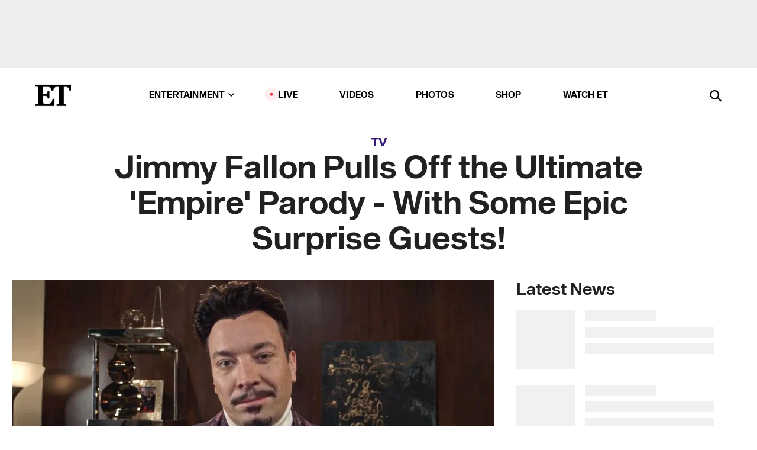

--- FILE ---
content_type: text/html; charset=utf-8
request_url: https://www.etonline.com/tv/172514_jimmy_fallon_pulls_off_the_ultimate_empire_parody_with_some_epic_surprise_guests
body_size: 20347
content:
<!DOCTYPE html><html lang="en"><head><meta charSet="utf-8" data-next-head=""/><meta name="viewport" content="width=device-width" data-next-head=""/><link rel="dns-prefetch" href="//global.ketchcdn.com" data-next-head=""/><link rel="dns-prefetch" href="//cdn.privacy.paramount.com" data-next-head=""/><script type="text/javascript" data-next-head="">
          !function() {
            window.semaphore = window.semaphore || [];
            window.ketch = function() {
              window.semaphore.push(arguments)
            };
            var e = document.createElement("script");
            e.type = "text/javascript";
            e.src = "https://global.ketchcdn.com/web/v3/config/cbs_media_ventures/etonline/boot.js";
            e.async = 1;
            document.getElementsByTagName("head")[0].appendChild(e);
          }();
          </script><script type="text/javascript" data-next-head="">
          (function(a){
            var w=window,b='cbsoptanon',q='cmd',r='config';
            w[b] = w[b] ? w[b] : {};
            w[b][q] = w[b][q] ? w[b][q] : [];
            w[b][r] = w[b][r] ? w[b][r] : [];
            
            a.forEach(function(z){
              w[b][z] = w[b][z] || function(){
                var c=arguments;
                w[b][q].push(function(){
                  w[b][z].apply(w[b],c);
                })
              }
            });
          })(["onScriptsReady","onAdsReady"]);
          </script><script async="" id="optanon-request" type="text/javascript" src="//cdn.privacy.paramount.com/dist/optanon-v2.0.0.js" data-next-head=""></script><link rel="amphtml" href="https://www.etonline.com/tv/172514_jimmy_fallon_pulls_off_the_ultimate_empire_parody_with_some_epic_surprise_guests?amp" data-next-head=""/><meta itemProp="image" content="https://www.etonline.com/sites/default/files/styles/1280x720/public/images/2015-09/et_jimpire_1280.jpg" data-next-head=""/><meta itemProp="name" content="Jimmy Fallon Pulls Off the Ultimate &#x27;Empire&#x27; Parody - With Some Epic Surprise Guests!" data-next-head=""/><meta name="apple-mobile-web-app-capable" content="yes" data-next-head=""/><meta name="google-site-verification" content="hKpIt34FKZ_qMU81xUdLUw2YzuyZY1pS76p0622Hc7w" data-next-head=""/><meta property="og:image:alt" content="Jimmy Fallon Pulls Off the Ultimate &#x27;Empire&#x27; Parody - With Some Epic Surprise Guests!" data-next-head=""/><title data-next-head="">Jimmy Fallon Pulls Off the Ultimate &#x27;Empire&#x27; Parody - With Some Epic Surprise Guests! | Entertainment Tonight</title><meta name="description" content="The late-night host wondered who on his team could take over the &#x27;Jimpire&#x27;." data-next-head=""/><meta property="og:description" content="The late-night host wondered who on his team could take over the &#x27;Jimpire&#x27;." data-next-head=""/><meta name="twitter:description" content="The late-night host wondered who on his team could take over the &#x27;Jimpire&#x27;." data-next-head=""/><meta name="title" content="Jimmy Fallon Pulls Off the Ultimate &#x27;Empire&#x27; Parody - With Some Epic Surprise Guests! | Entertainment Tonight" data-next-head=""/><meta property="og:title" content="Jimmy Fallon Pulls Off the Ultimate &#x27;Empire&#x27; Parody - With Some Epic Surprise Guests!" data-next-head=""/><meta property="og:site_name" content="Entertainment Tonight" data-next-head=""/><meta property="og:url" content="https://www.etonline.com/tv/172514_jimmy_fallon_pulls_off_the_ultimate_empire_parody_with_some_epic_surprise_guests" data-next-head=""/><meta property="og:image" content="https://www.etonline.com/sites/default/files/styles/1280x720/public/images/2015-09/et_jimpire_1280.jpg" data-next-head=""/><meta property="og:image:width" content="1280" data-next-head=""/><meta property="og:image:height" content="720" data-next-head=""/><meta property="og:type" content="Article" data-next-head=""/><meta name="twitter:title" content="Jimmy Fallon Pulls Off the Ultimate &#x27;Empire&#x27; Parody - With Some Epic Surprise Guests!" data-next-head=""/><meta name="twitter:site" content="@etnow" data-next-head=""/><meta name="twitter:site:id" content="23603092" data-next-head=""/><meta name="twitter:url" content="https://www.etonline.com/tv/172514_jimmy_fallon_pulls_off_the_ultimate_empire_parody_with_some_epic_surprise_guests" data-next-head=""/><meta name="twitter:card" content="summary_large_image" data-next-head=""/><meta name="twitter:image" content="https://www.etonline.com/sites/default/files/styles/1280x720/public/images/2015-09/et_jimpire_1280.jpg" data-next-head=""/><meta name="twitter:image:width" content="1280" data-next-head=""/><meta name="twitter:image:height" content="720" data-next-head=""/><meta property="fb:pages" content="106843036179" data-next-head=""/><meta property="fb:admins" content="3111204" data-next-head=""/><meta property="fb:app_id" content="145337045558621" data-next-head=""/><meta name="article:opinion" content="false" data-next-head=""/><link rel="canonical" href="https://www.etonline.com/tv/172514_jimmy_fallon_pulls_off_the_ultimate_empire_parody_with_some_epic_surprise_guests" data-next-head=""/><meta name="keywords" content="Entertainment Tonight, TV, News, Jimmy Fallon" data-next-head=""/><meta name="robots" content="index" data-next-head=""/><meta name="robots" content="follow" data-next-head=""/><meta name="robots" content="max-image-preview:large" data-next-head=""/><link rel="alternate" type="application/rss+xml" href="https://www.etonline.com/tv/rss" data-next-head=""/><script type="application/ld+json" data-next-head="">{"@context":"http://schema.org","@type":"NewsArticle","articleSection":"News","author":[{"name":"Meredith B. Kile","@type":"Person","url":null}],"dateModified":"2015-09-22T22:15:00-0700","datePublished":"2015-09-22T22:15:00-0700","description":"The late-night host wondered who on his team could take over the 'Jimpire'.","headline":"Jimmy Fallon Pulls Off the Ultimate 'Empire' Parody - With Some Epic Surprise Guests!","keywords":["Jimmy Fallon","News","TV"],"mainEntityOfPage":{"@type":"WebPage","@id":"https://www.etonline.com/tv/172514_jimmy_fallon_pulls_off_the_ultimate_empire_parody_with_some_epic_surprise_guests","name":"Jimmy Fallon Pulls Off the Ultimate 'Empire' Parody - With Some Epic Surprise Guests!","url":"https://www.etonline.com/tv/172514_jimmy_fallon_pulls_off_the_ultimate_empire_parody_with_some_epic_surprise_guests"},"name":"Entertainment Tonight","publisher":{"name":"Entertainment Tonight","@type":"Organization","url":"https://www.etonline.com","sameAs":["https://www.facebook.com/EntertainmentTonight","https://www.instagram.com/entertainmenttonight/","https://twitter.com/etnow","https://www.youtube.com/entertainmenttonight","https://en.wikipedia.org/wiki/Entertainment_Tonight"],"logo":{"@type":"ImageObject","url":"https://www.etonline.com/themes/custom/et/logo.png","width":"152","height":"152"}},"url":"https://www.etonline.com/tv/172514_jimmy_fallon_pulls_off_the_ultimate_empire_parody_with_some_epic_surprise_guests","image":{"@context":"https://schema.org","@type":"ImageObject","url":"https://www.etonline.com/sites/default/files/styles/1280x720/public/images/2015-09/et_jimpire_1280.jpg","height":720,"width":1280,"thumbnailUrl":"https://www.etonline.com/sites/default/files/styles/1280x720/public/images/2015-09/et_jimpire_1280.jpg?width=753"},"associatedMedia":{"@context":"https://schema.org","@type":"ImageObject","url":"https://www.etonline.com/sites/default/files/styles/1280x720/public/images/2015-09/et_jimpire_1280.jpg","height":720,"width":1280,"thumbnailUrl":"https://www.etonline.com/sites/default/files/styles/1280x720/public/images/2015-09/et_jimpire_1280.jpg?width=753"},"video":{"@context":"https://schema.org","@type":"VideoObject","name":"Jimmy Fallon Hilariously Spoofs 'Empire' With Epic Surprise Guests!","description":"The late-night host wondered who on his team could take over the 'Jimpire'.","uploadDate":"2015-09-23T00:37:00-0700","duration":"PT118S","embedUrl":"https://cbsi-etonline-video-fastly.global.ssl.fastly.net/2019/08/24/1592291395565/227244_hls/master.m3u8","publisher":{"name":"Entertainment Tonight","@type":"Organization","url":"https://www.etonline.com","sameAs":["https://www.facebook.com/EntertainmentTonight","https://www.instagram.com/entertainmenttonight/","https://twitter.com/etnow","https://www.youtube.com/entertainmenttonight","https://en.wikipedia.org/wiki/Entertainment_Tonight"],"logo":{"@type":"ImageObject","url":"https://www.etonline.com/themes/custom/et/logo.png","width":"152","height":"152"}},"thumbnailUrl":"https://www.etonline.com/sites/default/files/images/2015-09/et_jimpire_1280.jpg","thumbnail":{"@context":"https://schema.org","@type":"ImageObject","url":"https://www.etonline.com/sites/default/files/images/2015-09/et_jimpire_1280.jpg","height":720,"width":1280}},"itemListElement":[]}</script><meta charSet="utf-8"/><meta http-equiv="content-language" content="en_US"/><link rel="dns-prefetch" href="//cdn.cookielaw.org"/><link rel="dns-prefetch" href="//cdn.privacy.paramount.com"/><link rel="apple-touch-icon" sizes="57x57" href="/img/favicons/apple-icon-57x57.png"/><link rel="apple-touch-icon" sizes="60x60" href="/img/favicons/apple-icon-60x60.png"/><link rel="apple-touch-icon" sizes="72x72" href="/img/favicons/apple-icon-72x72.png"/><link rel="apple-touch-icon" sizes="76x76" href="/img/favicons/apple-icon-76x76.png"/><link rel="apple-touch-icon" sizes="114x114" href="/img/favicons/apple-icon-114x114.png"/><link rel="apple-touch-icon" sizes="120x120" href="/img/favicons/apple-icon-120x120.png"/><link rel="apple-touch-icon" sizes="144x144" href="/img/favicons/apple-icon-144x144.png"/><link rel="apple-touch-icon" sizes="152x152" href="/img/favicons/apple-icon-152x152.png"/><link rel="apple-touch-icon" sizes="180x180" href="/img/favicons/apple-icon-180x180.png"/><link rel="icon" type="image/png" sizes="192x192" href="/img/favicons/android-icon-192x192.png"/><link rel="icon" type="image/png" sizes="32x32" href="/img/favicons/favicon-32x32.png"/><link rel="icon" type="image/png" sizes="96x96" href="/img/favicons/favicon-96x96.png"/><link rel="icon" type="image/png" sizes="16x16" href="/img/favicons/favicon-16x16.png"/><link rel="shortcut icon" type="image/x-icon" href="/favicon.ico"/><meta name="msapplication-TileImage" content="/img/favicons/ms-icon-144x144.png"/><link rel="preconnect" href="https://www.etonline.com"/><link rel="preload" href="/fonts/sequel_sans/sequelsans-bookbody-webfont.woff2" as="font" type="font/woff2" crossorigin="true"/><link rel="preload" href="/fonts/sequel_sans/sequelsans-semiboldhead-webfont.woff2" as="font" type="font/woff2" crossorigin="true"/><link rel="preload" href="/fonts/sequel_sans/sequelsans-boldhead-webfont.woff2" as="font" type="font/woff2" crossorigin="true"/><link rel="preload" href="/fonts/sequel_sans/sequelsans-lightbody-webfont.woff2" as="font" type="font/woff2" crossorigin="true"/><link rel="preload" href="/fonts/sequel_sans/sequelsans-lighthead-webfont.woff2" as="font" type="font/woff2" crossorigin="true"/><link rel="preload" href="/fonts/sequel_sans/sequelsans-bookhead-webfont.woff2" as="font" type="font/woff2" crossorigin="true"/><link rel="preload" href="/fonts/sequel_sans/sequelsans-semiboldbody-webfont.woff2" as="font" type="font/woff2" crossorigin="true"/><link rel="preload" href="/fonts/sequel_sans/sequelsans-romanbody-webfont.woff2" as="font" type="font/woff2" crossorigin="true"/><link rel="preload" href="/fonts/sequel_sans/sequelsans-boldbody-webfont.woff2" as="font" type="font/woff2" crossorigin="true"/><link rel="preload" href="/fonts/sequel_sans/sequelsans-mediumbody-webfont.woff2" as="font" type="font/woff2" crossorigin="true"/><link rel="preload" href="/fonts/sequel_sans/sequelsans-mediumhead-webfont.woff2" as="font" type="font/woff2" crossorigin="true"/><meta property="fb:app_id" content="145337045558621"/><meta property="fb:admins" content="3111204"/><meta property="fb:pages" content="106843036179"/><meta property="og:site_name" content="Entertainment Tonight"/><meta name="twitter:site" content="@etnow"/><meta name="twitter:site:id" content="23603092"/><meta name="twitter:creator" content="@etnow"/><link rel="manifest" crossorigin="use-credentials" href="/manifest.json"/><meta name="theme-color" content="#fff"/><meta name="msapplication-TileColor" content="#fd005b"/><noscript><style>.submenu-with-subqueue, .submenu { display: block !important; }</style></noscript><script id="utag-isSPA">var utag_data = window.utag_data || {}; window.utag_data.isSPA = true;</script><link rel="preload" href="/_next/static/css/bf2a48180e14e611.css" as="style"/><link rel="stylesheet" href="/_next/static/css/bf2a48180e14e611.css" data-n-g=""/><noscript data-n-css=""></noscript><script defer="" nomodule="" src="/_next/static/chunks/polyfills-42372ed130431b0a.js"></script><script defer="" src="/_next/static/chunks/8540.f946d41e093433bd.js"></script><script defer="" src="/_next/static/chunks/7469.a65441ba8e2ae64e.js"></script><script defer="" src="/_next/static/chunks/672.6413559a4c0374ce.js"></script><script defer="" src="/_next/static/chunks/03890d9e-c7dc52b197fe5cc0.js"></script><script defer="" src="/_next/static/chunks/1219-3eb675ecd2a73cd0.js"></script><script defer="" src="/_next/static/chunks/4226.ae1ade28a68c7c8b.js"></script><script defer="" src="/_next/static/chunks/8827-dfdf2947beb6464a.js"></script><script defer="" src="/_next/static/chunks/4820-b52446f1b9adfc57.js"></script><script defer="" src="/_next/static/chunks/868.7ebf901a815dbc20.js"></script><script defer="" src="/_next/static/chunks/7048.fd77181949919180.js"></script><script defer="" src="/_next/static/chunks/9428.35e8e5b42b93cdee.js"></script><script src="/_next/static/chunks/webpack-663b78308d75e97a.js" defer=""></script><script src="/_next/static/chunks/framework-97862ef36bc4065f.js" defer=""></script><script src="/_next/static/chunks/main-f47cad7d2440de01.js" defer=""></script><script src="/_next/static/chunks/pages/_app-81c29bc07b709f21.js" defer=""></script><script src="/_next/static/chunks/8220-8c3b7d4a24781c26.js" defer=""></script><script src="/_next/static/chunks/6960-ed4ab36c865fd8f9.js" defer=""></script><script src="/_next/static/chunks/2774-ee8e425e4d9db610.js" defer=""></script><script src="/_next/static/chunks/4899-60702dea61a0f3e4.js" defer=""></script><script src="/_next/static/chunks/1669-52bf1806a1916c32.js" defer=""></script><script src="/_next/static/chunks/6720-4af53b8a0f1951a1.js" defer=""></script><script src="/_next/static/chunks/6982-8aad6155a7045f30.js" defer=""></script><script src="/_next/static/chunks/9682-4863a7dbb922173d.js" defer=""></script><script src="/_next/static/chunks/8185-107f9c12e2ef66ab.js" defer=""></script><script src="/_next/static/chunks/6612-0c458567c00d72e0.js" defer=""></script><script src="/_next/static/chunks/pages/%5B...alias%5D-88596a302b6f125d.js" defer=""></script><script src="/_next/static/etonline/_buildManifest.js" defer=""></script><script src="/_next/static/etonline/_ssgManifest.js" defer=""></script></head><body class="skybox-auto-collapse"><div id="__next"><div class="page--article"><div class="main-menu__sticky" style="top:0px"><div class="header__wrapper "><div id="sticky-banner"><div data-ad-ref="mobile-omni-skybox-plus-sticky" class="bidbarrel-ad skybox-closeBtn skybox-collapseBtn skybox-videoStop"></div><div class="omni-skybox-plus-stick-placeholder"></div></div><div data-ad-ref="intromercial"></div><header id="header" class="header affix-top"><div class="header__container " style="transform:translateY(0px)"><div class="header__main"><div class="header__column-left"><a href="/" aria-label="ET Online Homepage" class="header__logo"><svg viewBox="0 0 87 51"><path d="M86.989 0l-44.65.002L0 0v3.451c2.23 0 3.879.235 4.946.7 1.066.464 1.745 1.101 2.034 1.917.29.818.432 1.951.432 3.406v32.048c0 2.207-.45 3.761-1.355 4.663-.902.902-2.92 1.354-6.048 1.356V51h45.863V34.224h-3.53c-.598 3.882-1.654 6.735-3.164 8.56-1.512 1.82-3.048 2.951-4.61 3.387-1.612.443-3.278.664-4.95.658h-4.1c-1.832 0-3.242-.137-4.234-.415-.992-.276-1.706-.723-2.143-1.343-.467-.688-.746-1.484-.81-2.313-.1-.928-.15-2.394-.15-4.4V26.37h5.267c1.792 0 3.105.152 3.97.449.86.3 1.55.951 1.897 1.791.403.895.657 2.275.756 4.158h3.463V15.8H29.92c-.126 1.881-.364 3.263-.716 4.138-.311.845-.988 1.506-1.843 1.791-.875.317-2.206.472-3.989.47h-5.19V4.177h9.56c2.539 0 4.437.145 5.696.436 1.26.29 2.402 1.066 3.425 2.33 1.016 1.266 1.913 3.366 2.69 6.3l3.997.035c.15-3.159.758-4.29 1.824-5.807 1.067-1.519 2.303-2.449 3.707-2.785 1.404-.335 3.174-.509 5.306-.509H58.1v37.346c0 2.207-.452 3.761-1.358 4.663-.894.897-1.469 1.356-4.606 1.356V51h22.683v-3.453c-2.133 0-2.296-.225-3.404-.672-1.103-.448-1.8-1.085-2.103-1.9-.302-.814-.45-1.96-.45-3.438V4.176h4.765c1.437-.024 2.868.156 4.258.529 1.23.351 2.378 1.28 3.441 2.781 1.066 1.503 1.765 2.63 2.093 5.79H87" mask="url(#prefix__b)"></path></svg></a></div><nav class="header__column-center "><ul class="main-menu"><li class="main-menu__item main-menu__item--entertainment main-menu__item--submenu-closed"><a href="/news" class="main-menu__link dropdown-toggle" data-toggle="dropdown" aria-expanded="false">Entertainment<svg width="10" height="6" viewBox="0 0 10 6" aria-hidden="true"><path fill="none" fill-rule="evenodd" stroke-linecap="round" stroke-width="1.5" d="M9 1L5 5 1 1"></path></svg></a><div style="height:60rem" class="submenu-with-subqueue main-menu__submenu-with-subqueue"><div class="submenu-with-subqueue__scrollable main-menu__submenu-with-subqueue__scrollable"><ul class="main-menu__submenu submenu"><li class="main-menu__item main-menu__item--latestvideos submenu__item main-menu__submenu__item"><a href="/video" class="main-menu__link main-menu__submenu__link submenu__link">Latest Videos</a></li><li class="main-menu__item main-menu__item--articles submenu__item main-menu__submenu__item"><a href="/news" class="main-menu__link main-menu__submenu__link submenu__link">Articles</a></li><li class="main-menu__item main-menu__item--tv submenu__item main-menu__submenu__item"><a href="/latest/tv" class="main-menu__link main-menu__submenu__link submenu__link">TV</a></li><li class="main-menu__item main-menu__item--etvaultunlocked submenu__item main-menu__submenu__item"><a href="/latest/news/et-vault-unlocked" class="main-menu__link main-menu__submenu__link submenu__link">ET Vault Unlocked</a></li><li class="main-menu__item main-menu__item--music submenu__item main-menu__submenu__item"><a href="/latest/music" class="main-menu__link main-menu__submenu__link submenu__link">Music</a></li><li class="main-menu__item main-menu__item--awards submenu__item main-menu__submenu__item"><a href="/latest/awards" class="main-menu__link main-menu__submenu__link submenu__link">Awards</a></li><li class="main-menu__item main-menu__item--movies submenu__item main-menu__submenu__item"><a href="/latest/movies" class="main-menu__link main-menu__submenu__link submenu__link">Movies</a></li><li class="main-menu__item main-menu__item--newsletter submenu__item main-menu__submenu__item"><a href="https://www.etonline.com/newsletters" class="main-menu__link main-menu__submenu__link submenu__link">Newsletter</a></li><button class="main-menu__mobile-close-button submenu-with-subqueue__mobile-close-button"><span class="sr-only">Close Menu</span><div></div></button></ul></div></div></li><li class="main-menu__item main-menu__item--live "><span class="live-flag__circle live-flag__circle--pulse"></span><a href="/live" class="main-menu__link">LIVE</a></li><li class="main-menu__item main-menu__item--videos "><a href="/video" class="main-menu__link" target="_self">Videos</a></li><li class="main-menu__item main-menu__item--photos"><a href="/gallery" class="main-menu__link">Photos</a></li><li class="main-menu__item main-menu__item--shop "><a href="/shop" class="main-menu__link">Shop</a></li><li class="main-menu__item main-menu__item--watchet "><a href="/showfinder" class="main-menu__link" target="_blank">Watch ET</a></li></ul></nav><div class="header__column-right"><div class="header__search" aria-labelledby="open-dialog-label"><div class="header__page-mask hide"></div><form class="header__search-form hide" action="/search" method="get" accept-charset="UTF-8" role="dialog" aria-modal="true" aria-labelledby="dialog-label"><button type="submit" class="header__search-form__search-icon"><span id="dialog-label" class="sr-only">Search</span><div></div></button><input id="header-search-input" class="header__search-form__input" title="Enter the terms you wish to search for." placeholder="Search" type="search" name="keywords" size="15" maxLength="128" tabindex="-1" value=""/><button id="header-search-close" type="button" class="header__search-form__button header__search-form__button--close"><span class="sr-only">Close Form</span><div></div></button></form><button type="button" class="header__search-form__button header__search-form__button--open"><span id="open-dialog-label" class="sr-only">Open Search Form</span><div></div></button></div></div></div></div></header></div></div><div class="wrap-site"><main><div class="content article tv"><div class="top-container"><div class="content__category"><a href="/latest/tv">TV</a></div><h1 class="content__title">Jimmy Fallon Pulls Off the Ultimate &#x27;Empire&#x27; Parody - With Some Epic Surprise Guests!</h1></div><div class="site-bg article-columns"><div class="article-column article-column--left"><div class="content__header-video"><div class="content__header-video-wrap"></div></div><div class="carousel-main"><div class="carousel-rec__wrapper"><div class="carousel-rec"><div class="carousel__container"><button type="button" aria-label="Jimmy Fallon Hilariously Spoofs &#x27;Empire&#x27; With Epic Surprise Guests!"><h3 class="card__title line-clamp"> <!-- -->Jimmy Fallon Hilariously Spoofs &#x27;Empire&#x27; With Epic Surprise Guests!<!-- --> </h3></button><button type="button" aria-label="Remembering Rob Reiner: How Late-Night and More Paid Tribute"><h3 class="card__title line-clamp"> <!-- -->Remembering Rob Reiner: How Late-Night and More Paid Tribute<!-- --> </h3></button><button type="button" aria-label="Ariana Grande and Jimmy Fallon Slay Lady Gaga, Rosé and More Famous Covers"><h3 class="card__title line-clamp"> <!-- -->Ariana Grande and Jimmy Fallon Slay Lady Gaga, Rosé and More Famous Covers<!-- --> </h3></button><button type="button" aria-label="The Jonas Brothers Meet Scott Kelly After Viral Resumé Review TikTok From Concert"><h3 class="card__title line-clamp"> <!-- -->The Jonas Brothers Meet Scott Kelly After Viral Resumé Review TikTok From Concert<!-- --> </h3></button><button type="button" aria-label="Jonathan Bailey Reveals How He Kept His ‘Sexiest Man Alive’ Honor a Secret for Nearly a Year"><h3 class="card__title line-clamp"> <!-- -->Jonathan Bailey Reveals How He Kept His ‘Sexiest Man Alive’ Honor a Secret for Nearly a Year<!-- --> </h3></button><button type="button" aria-label="Taylor Swift Admits She Got &#x27;Carried Away&#x27; Writing &#x27;Wood&#x27;"><h3 class="card__title line-clamp"> <!-- -->Taylor Swift Admits She Got &#x27;Carried Away&#x27; Writing &#x27;Wood&#x27;<!-- --> </h3></button><button type="button" aria-label="Taylor Swift Reveals Which Rumors About Her Are Actually True"><h3 class="card__title line-clamp"> <!-- -->Taylor Swift Reveals Which Rumors About Her Are Actually True<!-- --> </h3></button><button type="button" aria-label="How Jimmy Fallon&#x27;s New Show &#x27;On Brand&#x27; Is &#x27;Changing&#x27; Him (Exclusive)"><h3 class="card__title line-clamp"> <!-- -->How Jimmy Fallon&#x27;s New Show &#x27;On Brand&#x27; Is &#x27;Changing&#x27; Him (Exclusive)<!-- --> </h3></button><button type="button" aria-label="Jimmy Kimmel’s TV Return: Expert Breaks Down Long-Term Impact on Late Night (Exclusive)"><h3 class="card__title line-clamp"> <!-- -->Jimmy Kimmel’s TV Return: Expert Breaks Down Long-Term Impact on Late Night (Exclusive)<!-- --> </h3></button><button type="button" aria-label="&#x27;Jimmy Kimmel Live!&#x27; Unsuspended: How Late-Night Hosts Reacted"><h3 class="card__title line-clamp"> <!-- -->&#x27;Jimmy Kimmel Live!&#x27; Unsuspended: How Late-Night Hosts Reacted<!-- --> </h3></button><button type="button" aria-label="‘Jimmy Kimmel Live!’ Suspended: Fellow Late-Night Hosts React"><h3 class="card__title line-clamp"> <!-- -->‘Jimmy Kimmel Live!’ Suspended: Fellow Late-Night Hosts React<!-- --> </h3></button><button type="button" aria-label="Travis Kelce Thinks Taylor Swift Wedding Planning Will Be ‘Easy’"><h3 class="card__title line-clamp"> <!-- -->Travis Kelce Thinks Taylor Swift Wedding Planning Will Be ‘Easy’<!-- --> </h3></button><button type="button" aria-label="Watch Margaret Qualley&#x27;s &#x27;Tonight Show&#x27; Appearance Go Off the Rails!"><h3 class="card__title line-clamp"> <!-- -->Watch Margaret Qualley&#x27;s &#x27;Tonight Show&#x27; Appearance Go Off the Rails!<!-- --> </h3></button></div></div></div><button class="carousel__arrow carousel__arrow--prev" type="button" aria-label="Previous Slide"><div class="carousel__chevron carousel__chevron--left"></div></button><button class="carousel__arrow carousel__arrow--next" type="button" aria-label="Next Slide"><div class="carousel__chevron carousel__chevron--right"></div></button></div><div class="content__body"><div class="content__byline"><div class="content__byline-author">By<!-- --> <!-- -->Meredith B. Kile</div><div class="content__byline-date"><div>Published: <!-- -->10:15 PM PDT, September 22, 2015</div></div><div class="content__share expanded"><div class="share_social-btn-parent"><div class="share__btn-group"><span class="social-tooltip is-hidden undefined"></span><div><div style="border:0;clip:rect(0 0 0 0);height:1px;margin:-1px;overflow:hidden;white-space:nowrap;padding:0;width:1px;position:absolute" role="log" aria-live="assertive"></div><div style="border:0;clip:rect(0 0 0 0);height:1px;margin:-1px;overflow:hidden;white-space:nowrap;padding:0;width:1px;position:absolute" role="log" aria-live="assertive"></div><div style="border:0;clip:rect(0 0 0 0);height:1px;margin:-1px;overflow:hidden;white-space:nowrap;padding:0;width:1px;position:absolute" role="log" aria-live="polite"></div><div style="border:0;clip:rect(0 0 0 0);height:1px;margin:-1px;overflow:hidden;white-space:nowrap;padding:0;width:1px;position:absolute" role="log" aria-live="polite"></div></div><button type="button" class="share__social-btn share__social-btn--facebook" aria-label="Share Jimmy Fallon Pulls Off the Ultimate &#x27;Empire&#x27; Parody - With Some Epic Surprise Guests! to Facebook"><div></div></button><button type="button" class="share__social-btn share__social-btn--twitter" aria-label="Share Jimmy Fallon Pulls Off the Ultimate &#x27;Empire&#x27; Parody - With Some Epic Surprise Guests! to Twitter"><div></div></button><button type="button" class="share__social-btn share__social-btn--reddit" aria-label="Share Jimmy Fallon Pulls Off the Ultimate &#x27;Empire&#x27; Parody - With Some Epic Surprise Guests! to Reddit"><div></div></button><button type="button" class="share__social-btn share__social-btn--flipboard" aria-label="Share Jimmy Fallon Pulls Off the Ultimate &#x27;Empire&#x27; Parody - With Some Epic Surprise Guests! to Flipboard"><div></div></button><button type="button" class="share__social-btn share__social-btn--link" aria-label="Copy link to Clipboard"><div></div></button><button type="button" class="share__social-btn share__social-btn--share" aria-label="Native Share"><div></div></button></div></div></div></div><h2 class="content__subheading">The late-night host wondered who on his team could take over the &#x27;Jimpire&#x27;.</h2><div class="content__body-main"><div class="ctd-body"><div data-ad-ref="mobile-incontent-social" class="mobile-incontent-social bidbarrel-ad" aria-hidden="true"></div><p><span>Fox&rsquo;s hit hop-hop drama </span><em><span>Empire </span></em><span>returns for its second season on  Wednesday, but fans got a "sneak peek" on Tuesday's</span><em><span> Tonight Show</span></em><span>&nbsp;as host Jimmy Fallon skewered the soap in an epic parody.</span></p><p><a href="http://www.etonline.com/news/171267_no_doubt_about_it_these_new_empire_season_2_songs_are_fantastic/" target="_blank"><strong>LISTEN: 'No Doubt About It,' These New 'Empire' Season 2 Songs Are Fantastic!<br></strong></a></p><div data-ad-ref="mobile-flex-plus-middle" class="bidbarrel-ad"></div><p><span>Done up in one of Lucious Lyon&rsquo;s iconic suits, the late night host dubbed himself "Juicy Jim, head of the Tonight Show 'Jimpire'" as he wondered who on his staff was worthy of taking over the show between Roots bandleader Questlove and head MC Tariq.</span></p><p><span>"I might not be around forever, what with my finger being in the condition that it is," Fallon speculated to his team, poking fun at the freak accident that seriously injured his left ring finger earlier this summer. "Who knows what could happen tomorrow. I could stub my toe. I could bite my tongue. I could burn the roof of my mouth eating a hot microwave pizza."</span></p><div class="shortcode shortcode-html"></div><p><span>Fallon&rsquo;s "Cookie" counterpart was, of course, </span><em><span>Tonight Show</span></em><span> sidekick and announcer Steve Higgins, a.k.a. "Higgie," who was "back from hiatus" to mock Juicy Jim and his "Boo Boo Kitty" injured finger.</span></p><div data-ad-ref="mpu-flex-inc" data-incremental="1" class="bidbarrel-ad"></div><div data-ad-ref="mobile-flex-plus-inc" data-incremental="1" class="bidbarrel-ad"></div><p><a href="http://www.etonline.com/news/171628_empire_scoop_vivica_a_fox_to_play_cookie_older_sister_season_2/" target="_blank"><strong>NEWS: 'Empire' Scoop: Vivica A. Fox to Play Cookie's Older Sister in Season 2!<br></strong></a></p><p><span>Real-life </span><em><span>Empire </span></em><span>star Terrence Howard even made an appearance in the two-part parody, running into Fallon in the Tonight Show hallway in a very meta moment.</span></p><figure class="shortcode shortcode-image content-in"><figcaption class="content-in"><span class="shortcode-image__credit">NBC</span></figcaption></figure><p><span>"I wanted to talk to you about something serious," Howard deadpanned, dressed in the same Lucious Lyon getup as Fallon. "I know y&rsquo;all do these parodies on your show. Don&rsquo;t do one of </span><em><span>Empire</span></em><span>."</span></p><div data-ad-ref="mpu-flex-inc" data-incremental="2" class="bidbarrel-ad"></div><div data-ad-ref="mobile-flex-plus-inc" data-incremental="2" class="bidbarrel-ad"></div><p><span>"No, we wouldn&rsquo;t," Fallon sputtered. "I wouldn&rsquo;t do that."</span></p><p><a href="http://www.etonline.com/tv/168518_empire_first_season_2_teaser_features_freelucious_concert_and_cookie_a_cage/" target="_blank"><strong>WATCH: 'Empire': First Season 2 Teaser Features #FreeLucious Concert and Cookie in a Cage<br></strong></a></p><p><span>And Emmy nominee Taraji P. Henson showed up to claim her character's spot as the baddest bitch in town.</span></p><figure class="shortcode shortcode-image content-in"><figcaption class="content-in"><span class="shortcode-image__credit">NBC</span></figcaption></figure><div data-ad-ref="mpu-flex-inc" data-incremental="3" class="bidbarrel-ad"></div><div data-ad-ref="mobile-flex-plus-inc" data-incremental="3" class="bidbarrel-ad"></div><p><span>"I should call you Little Debbie," Henson as Cookie sneered at "Higgie" before beating him to the ground. "'Cause you are one fake-ass Cookie."</span></p><p><span>Ultimately, "Juicy Jim" had yet another dramatic twist up his sleeve. After Tariq rapped the opening monologue and Questlove revealed his deep, dark secret (he&rsquo;s bald!), the head of the "Jimpire" revealed that none of them would be taking over.</span></p><p><a href="http://www.etonline.com/tv/166836_chris_rock_punched_in_stomach_by_terrence_howard_on_empire_set/" target="_blank"><strong>TV: 'Empire' Season 2: Terrence Howard Welcomes Chris Rock With a Punch to the Stomach<br></strong></a></p><p><span>"I decided that my legacy can only be entrusted to one person," he announced dramatically, "Ladies and gentlemen I give you the true heir to the Tonight Show on NBC."</span></p><div data-ad-ref="mpu-flex-inc" data-incremental="4" class="bidbarrel-ad"></div><div data-ad-ref="mobile-flex-plus-inc" data-incremental="4" class="bidbarrel-ad"></div><p><span>And the winner is...Donald Trump!</span></p><p><span>"I&rsquo;m back, Boo Boo Kitty, I&rsquo;m back," the presidential candidate announced.</span></p><p><a href="http://www.etonline.com/tv/167051_terrence_howard_on_what_to_expect_from_lucious_empire_season_two/" target="_blank"><strong>WATCH: Terrence Howard On What to Expect From Lucious in 'Empire' Season Two: 'He's Going to Clean Up Some Messes'<br></strong></a></p><div class="shortcode shortcode-video related"><div class="related-links"><p class="label">Video</p><a class="title" href="/media/videos/terrence_howard_teases_empire_season_two_gives_taraji_p_henson_health_update-167047">Terrence Howard Teases &#x27;Empire&#x27; Season Two, Gives Taraji P. Henson Health Update</a></div></div></div></div><div class="content__tags"><h3>Tags:</h3><ul><li class=""><a href="https://www.etonline.com/latest/people/jimmy-fallon " aria-label="Visit Jimmy Fallon">Jimmy Fallon</a></li></ul></div><div class="content__spacer"></div></div></div><div id="right-rail" class="side-rail right-rail"><div style="top:49px;position:sticky"><div class="right-rail__content "><div data-ad-ref="mpu-plus-top" class="bidbarrel-ad"><div class="skeleton__ad"></div></div></div></div></div></div><div id="taboola-below-article-thumbnails"></div></div></main><footer class="footer"><div class="footer__primary"><div class="footer__primary-content"><div class="footer__menu"><div></div></div><div class="footer__menu"><h2>Browse</h2><nav role="navigation" aria-label="Browse"><ul class="menu"><li class="menu__item"><a href="/news" class="menu__link toolbar-icon toolbar-icon-menu-link-content:e016a034-2376-4845-9dbe-489e7c619815">News</a></li><li class="menu__item"><a href="/video" class="menu__link toolbar-icon toolbar-icon-menu-link-content:3c60f1bc-e4a6-41c2-8a90-a2dfb54daf39">Video</a></li><li class="menu__item"><a href="/gallery" class="menu__link toolbar-icon toolbar-icon-menu-link-content:b39559f7-55ab-4d9f-b05d-fb4e2fd6931b">Photos</a></li><li class="menu__item"><a href="/movies" class="menu__link toolbar-icon toolbar-icon-menu-link-content:cf6f7581-90a1-437f-8138-f6901226355d">Movies</a></li><li class="menu__item"><a href="/tv" class="menu__link toolbar-icon toolbar-icon-menu-link-content:a1ea9019-c6e3-4d5d-90f4-37cd479c926d">TV</a></li><li class="menu__item"><a href="/awards" class="menu__link toolbar-icon toolbar-icon-menu-link-content:a3fa9e95-2f16-4867-8712-6edcff8b127d">Awards</a></li><li class="menu__item"><a href="/music" class="menu__link toolbar-icon toolbar-icon-menu-link-content:7cf99fdf-86dc-4e77-b1ed-67faea7bca65">Music</a></li><li class="menu__item"><a href="/shop" class="menu__link  toolbar-icon toolbar-icon-menu-link-content:50c55667-7599-43f3-96c5-522156418cd6">Shop</a></li><li class="menu__item"><a href="/newsletters" class="menu__link toolbar-icon toolbar-icon-menu-link-content:e471b310-4827-47d4-9c70-76fdea54fee2">Newsletters</a></li></ul></nav></div><div class="footer__menu"><h2>Connect</h2><nav role="navigation" aria-label="Connect"><ul class="menu"><li class="menu__item"><a href="https://www.facebook.com/EntertainmentTonight" class="menu__link  toolbar-icon toolbar-icon-menu-link-content:64ee64dc-128a-4732-a1e4-72da59a10b6e" rel="noopener noreferrer" target="_blank">Facebook</a></li><li class="menu__item"><a href="https://instagram.com/entertainmenttonight" class="menu__link  toolbar-icon toolbar-icon-menu-link-content:58f35b3d-9669-4ff5-9e1f-352db81f98e7" rel="noopener noreferrer" target="_blank">Instagram</a></li><li class="menu__item"><a href="https://twitter.com/#!/etnow" class="menu__link toolbar-icon toolbar-icon-menu-link-content:6322e7c7-a585-40bf-bb2f-126574eb60f5" rel="noopener noreferrer" target="_blank">Twitter</a></li><li class="menu__item"><a href="https://www.youtube.com/entertainmenttonight" class="menu__link  toolbar-icon toolbar-icon-menu-link-content:3f0cda4b-6205-4d69-98dc-ab1abbde873d" rel="noopener noreferrer" target="_blank">YouTube</a></li><li class="menu__item"><a href="https://www.etonline.com/showfinder" class="menu__link  toolbar-icon toolbar-icon-menu-link-content:84eead3d-f4bc-43df-ba58-e1ebfeb5d902" rel="noopener noreferrer" target="_blank">ET on TV</a></li><li class="menu__item"><a href="/about" class="menu__link  toolbar-icon toolbar-icon-menu-link-content:955913cb-57cf-41d9-8ffa-5cfb0490cd92">About</a></li><li class="menu__item"><a href="https://www.etonline.com/etonline-staff" class="menu__link  toolbar-icon toolbar-icon-menu-link-content:66ef40ea-3199-4a91-bd2c-835923993ebb" rel="noopener noreferrer" target="_blank">ETonline Staff</a></li><li class="menu__item"><a href="https://www.etonline.com/rss" class="menu__link  toolbar-icon toolbar-icon-menu-link-content:8ccfad79-4e0e-4296-b126-489d26db2c63" rel="noopener noreferrer" target="_blank">RSS</a></li></ul></nav></div><div class="footer__menu"><h2>Legal</h2><nav role="navigation" aria-label="Legal"><ul class="menu"><li class="menu__item"><a href="https://www.viacomcbs.legal/us/en/cbsi/terms-of-use" class="menu__link  toolbar-icon toolbar-icon-menu-link-content:b486b301-db79-41d4-9e62-8afb8d680a17" rel="noopener noreferrer" target="_blank">Terms of Use</a></li><li class="menu__item"><a href="https://privacy.paramount.com/policy" class="menu__link  toolbar-icon toolbar-icon-menu-link-content:bb49d02e-de51-4114-8729-70800845bdb1" rel="noopener noreferrer" target="_blank">Privacy Policy</a></li><li class="menu__item"><a href="https://www.cbs.com/closed-captioning/" class="menu__link  toolbar-icon toolbar-icon-menu-link-content:9d59e7c8-0d9b-4122-b69e-27e5aa77b7aa" rel="noopener noreferrer" target="_blank">Closed Captioning</a></li><li class="menu__item"><a href="https://privacy.paramount.com/en/policy#additional-information-us-states" class="menu__link  toolbar-icon toolbar-icon-menu-link-content:632c675e-fd42-491b-a80b-a2d11feb913e" rel="noopener noreferrer" target="_blank">California Notice</a></li><li class="menu__item"><a href="javascript:cbsoptanon.ot.showPreferenceCenter()" class="menu__link ot-sdk-show-settings remove-href toolbar-icon toolbar-icon-menu-link-content:22a7d67d-b630-4bad-9d2e-c8d7b821f959">Your Privacy Choices</a></li></ul></nav></div><div class="footer__menu"><ul class="social grey"><li><a aria-label="Visit Facebook" href="https://www.facebook.com/EntertainmentTonight" target="_blank" rel="noopener noreferrer"><div></div><span class="visuallyhidden">Opens a new window</span></a></li><li><a aria-label="Visit Twitter" href="https://twitter.com/etnow" target="_blank" rel="noopener noreferrer"><div></div><span class="visuallyhidden">Opens a new window</span></a></li><li><a aria-label="Visit Instagram" href="https://www.instagram.com/entertainmenttonight/" target="_blank" rel="noopener noreferrer"><div></div><span class="visuallyhidden">Opens a new window</span></a></li><li><a aria-label="Visit Youtube" href="https://www.youtube.com/user/EntertainmentTonight" target="_blank" rel="noopener noreferrer"><div></div><span class="visuallyhidden">Opens a new window</span></a></li><li><a aria-label="Visit RSS" href="https://www.etonline.com/rss" target="_blank" rel="noopener noreferrer"><div></div><span class="visuallyhidden">Opens a new window</span></a></li></ul><div class="footer__legal-text">™ & © 2026 CBS Studios Inc. and CBS Interactive Inc., Paramount companies.  All Rights Reserved.</div></div></div></div></footer></div></div></div><script id="__NEXT_DATA__" type="application/json">{"props":{"pageProps":{"alias":"/tv/172514_jimmy_fallon_pulls_off_the_ultimate_empire_parody_with_some_epic_surprise_guests","daiId":null,"data":{"etSiderailVideoSettingsQuery":{"allow_override_article":true,"allow_video_article":true,"player_state":"display_etl_button","selected_promoted_video":"228120"},"nodeQuery":{"__typename":"article","body":"[{\"type\":\"tag\",\"element\":{\"tag\":\"p\",\"value\":[{\"type\":\"text\",\"element\":{\"value\":\"Fox\u0026rsquo;s hit hop-hop drama \"}},{\"type\":\"tag\",\"element\":{\"tag\":\"em\",\"value\":[{\"type\":\"text\",\"element\":{\"value\":\"Empire \"}}],\"attr\":[]}},{\"type\":\"text\",\"element\":{\"value\":\"returns for its second season on  Wednesday, but fans got a \\\"sneak peek\\\" on Tuesday\\u0027s\"}},{\"type\":\"tag\",\"element\":{\"tag\":\"em\",\"value\":[{\"type\":\"text\",\"element\":{\"value\":\" Tonight Show\"}}],\"attr\":[]}},{\"type\":\"text\",\"element\":{\"value\":\"\u0026nbsp;as host Jimmy Fallon skewered the soap in an epic parody.\"}}],\"attr\":[]}},{\"type\":\"tag\",\"element\":{\"tag\":\"p\",\"value\":[{\"type\":\"tag\",\"element\":{\"tag\":\"a\",\"value\":\"\u003cstrong\u003eLISTEN: \\u0027No Doubt About It,\\u0027 These New \\u0027Empire\\u0027 Season 2 Songs Are Fantastic!\u003cbr\u003e\u003c/strong\u003e\",\"attr\":{\"href\":\"http://www.etonline.com/news/171267_no_doubt_about_it_these_new_empire_season_2_songs_are_fantastic/\",\"target\":\"_blank\"}}}],\"attr\":[]}},{\"type\":\"tag\",\"element\":{\"tag\":\"p\",\"value\":[{\"type\":\"text\",\"element\":{\"value\":\"Done up in one of Lucious Lyon\u0026rsquo;s iconic suits, the late night host dubbed himself \\\"Juicy Jim, head of the Tonight Show \\u0027Jimpire\\u0027\\\" as he wondered who on his staff was worthy of taking over the show between Roots bandleader Questlove and head MC Tariq.\"}}],\"attr\":[]}},{\"type\":\"tag\",\"element\":{\"tag\":\"p\",\"value\":[{\"type\":\"text\",\"element\":{\"value\":\"\\\"I might not be around forever, what with my finger being in the condition that it is,\\\" Fallon speculated to his team, poking fun at the freak accident that seriously injured his left ring finger earlier this summer. \\\"Who knows what could happen tomorrow. I could stub my toe. I could bite my tongue. I could burn the roof of my mouth eating a hot microwave pizza.\\\"\"}}],\"attr\":[]}},{\"type\":\"tag\",\"element\":{\"tag\":\"div\",\"value\":{\"type\":\"shortcode\",\"element\":{\"id\":null,\"shortcode-html\":\"\u003ciframe width=\\\"560\\\" height=\\\"315\\\" src=\\\"https://www.youtube.com/embed/B1B_ZTFI_8c\\\" frameborder=\\\"0\\\" allowfullscreen\u003e\u003c/iframe\u003e\",\"shortcode-id\":\"html\"}}}},{\"type\":\"tag\",\"element\":{\"tag\":\"p\",\"value\":[{\"type\":\"text\",\"element\":{\"value\":\"Fallon\u0026rsquo;s \\\"Cookie\\\" counterpart was, of course, \"}},{\"type\":\"tag\",\"element\":{\"tag\":\"em\",\"value\":[{\"type\":\"text\",\"element\":{\"value\":\"Tonight Show\"}}],\"attr\":[]}},{\"type\":\"text\",\"element\":{\"value\":\" sidekick and announcer Steve Higgins, a.k.a. \\\"Higgie,\\\" who was \\\"back from hiatus\\\" to mock Juicy Jim and his \\\"Boo Boo Kitty\\\" injured finger.\"}}],\"attr\":[]}},{\"type\":\"tag\",\"element\":{\"tag\":\"p\",\"value\":[{\"type\":\"tag\",\"element\":{\"tag\":\"a\",\"value\":\"\u003cstrong\u003eNEWS: \\u0027Empire\\u0027 Scoop: Vivica A. Fox to Play Cookie\\u0027s Older Sister in Season 2!\u003cbr\u003e\u003c/strong\u003e\",\"attr\":{\"href\":\"http://www.etonline.com/news/171628_empire_scoop_vivica_a_fox_to_play_cookie_older_sister_season_2/\",\"target\":\"_blank\"}}}],\"attr\":[]}},{\"type\":\"tag\",\"element\":{\"tag\":\"p\",\"value\":[{\"type\":\"text\",\"element\":{\"value\":\"Real-life \"}},{\"type\":\"tag\",\"element\":{\"tag\":\"em\",\"value\":[{\"type\":\"text\",\"element\":{\"value\":\"Empire \"}}],\"attr\":[]}},{\"type\":\"text\",\"element\":{\"value\":\"star Terrence Howard even made an appearance in the two-part parody, running into Fallon in the Tonight Show hallway in a very meta moment.\"}}],\"attr\":[]}},{\"type\":\"tag\",\"element\":{\"tag\":\"div\",\"value\":{\"type\":\"shortcode\",\"element\":{\"alt\":\"Thumbnail\",\"caption\":null,\"entity-type\":\"media\",\"field_credit\":\"NBC\",\"images\":{\"default\":{\"height\":360,\"width\":640,\"url\":\"/sites/default/files/styles/default/public/images/2015-09/640_terrence_howard_tonight_show_jimpire.jpg\"},\"1280x720\":{\"height\":720,\"width\":1280,\"url\":\"/sites/default/files/styles/1280x720/public/images/2015-09/640_terrence_howard_tonight_show_jimpire.jpg\"},\"640xh\":{\"height\":360,\"width\":640,\"url\":\"/sites/default/files/styles/640xh/public/images/2015-09/640_terrence_howard_tonight_show_jimpire.jpg\"},\"640x360\":{\"height\":360,\"width\":640,\"url\":\"/sites/default/files/styles/640x360/public/images/2015-09/640_terrence_howard_tonight_show_jimpire.jpg\"},\"120x120\":{\"height\":120,\"width\":120,\"url\":\"/sites/default/files/styles/120x120/public/images/2015-09/640_terrence_howard_tonight_show_jimpire.jpg\"},\"720x720\":{\"height\":720,\"width\":720,\"url\":\"/sites/default/files/styles/720x720/public/images/2015-09/640_terrence_howard_tonight_show_jimpire.jpg\"}},\"shortcode-entity-uuid\":\"cb6c598c-2c83-4c6a-8583-fc6c4d6d9a1d\",\"shortcode-id\":\"image\",\"url\":null,\"view-mode\":\"content_in\"}}}},{\"type\":\"tag\",\"element\":{\"tag\":\"p\",\"value\":[{\"type\":\"text\",\"element\":{\"value\":\"\\\"I wanted to talk to you about something serious,\\\" Howard deadpanned, dressed in the same Lucious Lyon getup as Fallon. \\\"I know y\u0026rsquo;all do these parodies on your show. Don\u0026rsquo;t do one of \"}},{\"type\":\"tag\",\"element\":{\"tag\":\"em\",\"value\":[{\"type\":\"text\",\"element\":{\"value\":\"Empire\"}}],\"attr\":[]}},{\"type\":\"text\",\"element\":{\"value\":\".\\\"\"}}],\"attr\":[]}},{\"type\":\"tag\",\"element\":{\"tag\":\"p\",\"value\":[{\"type\":\"text\",\"element\":{\"value\":\"\\\"No, we wouldn\u0026rsquo;t,\\\" Fallon sputtered. \\\"I wouldn\u0026rsquo;t do that.\\\"\"}}],\"attr\":[]}},{\"type\":\"tag\",\"element\":{\"tag\":\"p\",\"value\":[{\"type\":\"tag\",\"element\":{\"tag\":\"a\",\"value\":\"\u003cstrong\u003eWATCH: \\u0027Empire\\u0027: First Season 2 Teaser Features #FreeLucious Concert and Cookie in a Cage\u003cbr\u003e\u003c/strong\u003e\",\"attr\":{\"href\":\"http://www.etonline.com/tv/168518_empire_first_season_2_teaser_features_freelucious_concert_and_cookie_a_cage/\",\"target\":\"_blank\"}}}],\"attr\":[]}},{\"type\":\"tag\",\"element\":{\"tag\":\"p\",\"value\":[{\"type\":\"text\",\"element\":{\"value\":\"And Emmy nominee Taraji P. Henson showed up to claim her character\\u0027s spot as the baddest bitch in town.\"}}],\"attr\":[]}},{\"type\":\"tag\",\"element\":{\"tag\":\"div\",\"value\":{\"type\":\"shortcode\",\"element\":{\"alt\":\"Thumbnail\",\"caption\":null,\"entity-type\":\"media\",\"field_credit\":\"NBC\",\"images\":{\"default\":{\"height\":360,\"width\":540,\"url\":\"/sites/default/files/styles/default/public/images/2015-09/set_taraji_p_henson_tonight_show_jimpire.jpg\"},\"1280x720\":{\"height\":720,\"width\":1280,\"url\":\"/sites/default/files/styles/1280x720/public/images/2015-09/set_taraji_p_henson_tonight_show_jimpire.jpg\"},\"640xh\":{\"height\":427,\"width\":640,\"url\":\"/sites/default/files/styles/640xh/public/images/2015-09/set_taraji_p_henson_tonight_show_jimpire.jpg\"},\"640x360\":{\"height\":360,\"width\":640,\"url\":\"/sites/default/files/styles/640x360/public/images/2015-09/set_taraji_p_henson_tonight_show_jimpire.jpg\"},\"120x120\":{\"height\":120,\"width\":120,\"url\":\"/sites/default/files/styles/120x120/public/images/2015-09/set_taraji_p_henson_tonight_show_jimpire.jpg\"},\"720x720\":{\"height\":720,\"width\":720,\"url\":\"/sites/default/files/styles/720x720/public/images/2015-09/set_taraji_p_henson_tonight_show_jimpire.jpg\"}},\"shortcode-entity-uuid\":\"5854b067-b22e-4c48-8670-656a12342b12\",\"shortcode-id\":\"image\",\"url\":null,\"view-mode\":\"content_in\"}}}},{\"type\":\"tag\",\"element\":{\"tag\":\"p\",\"value\":[{\"type\":\"text\",\"element\":{\"value\":\"\\\"I should call you Little Debbie,\\\" Henson as Cookie sneered at \\\"Higgie\\\" before beating him to the ground. \\\"\\u0027Cause you are one fake-ass Cookie.\\\"\"}}],\"attr\":[]}},{\"type\":\"tag\",\"element\":{\"tag\":\"p\",\"value\":[{\"type\":\"text\",\"element\":{\"value\":\"Ultimately, \\\"Juicy Jim\\\" had yet another dramatic twist up his sleeve. After Tariq rapped the opening monologue and Questlove revealed his deep, dark secret (he\u0026rsquo;s bald!), the head of the \\\"Jimpire\\\" revealed that none of them would be taking over.\"}}],\"attr\":[]}},{\"type\":\"tag\",\"element\":{\"tag\":\"p\",\"value\":[{\"type\":\"tag\",\"element\":{\"tag\":\"a\",\"value\":\"\u003cstrong\u003eTV: \\u0027Empire\\u0027 Season 2: Terrence Howard Welcomes Chris Rock With a Punch to the Stomach\u003cbr\u003e\u003c/strong\u003e\",\"attr\":{\"href\":\"http://www.etonline.com/tv/166836_chris_rock_punched_in_stomach_by_terrence_howard_on_empire_set/\",\"target\":\"_blank\"}}}],\"attr\":[]}},{\"type\":\"tag\",\"element\":{\"tag\":\"p\",\"value\":[{\"type\":\"text\",\"element\":{\"value\":\"\\\"I decided that my legacy can only be entrusted to one person,\\\" he announced dramatically, \\\"Ladies and gentlemen I give you the true heir to the Tonight Show on NBC.\\\"\"}}],\"attr\":[]}},{\"type\":\"tag\",\"element\":{\"tag\":\"p\",\"value\":[{\"type\":\"text\",\"element\":{\"value\":\"And the winner is...Donald Trump!\"}}],\"attr\":[]}},{\"type\":\"tag\",\"element\":{\"tag\":\"p\",\"value\":[{\"type\":\"text\",\"element\":{\"value\":\"\\\"I\u0026rsquo;m back, Boo Boo Kitty, I\u0026rsquo;m back,\\\" the presidential candidate announced.\"}}],\"attr\":[]}},{\"type\":\"tag\",\"element\":{\"tag\":\"p\",\"value\":[{\"type\":\"tag\",\"element\":{\"tag\":\"a\",\"value\":\"\u003cstrong\u003eWATCH: Terrence Howard On What to Expect From Lucious in \\u0027Empire\\u0027 Season Two: \\u0027He\\u0027s Going to Clean Up Some Messes\\u0027\u003cbr\u003e\u003c/strong\u003e\",\"attr\":{\"href\":\"http://www.etonline.com/tv/167051_terrence_howard_on_what_to_expect_from_lucious_empire_season_two/\",\"target\":\"_blank\"}}}],\"attr\":[]}},{\"type\":\"tag\",\"element\":{\"tag\":\"div\",\"value\":{\"type\":\"shortcode\",\"element\":{\"entity-type\":\"node\",\"shortcode-entity-uuid\":\"a702eb29-2e8b-44e3-9d3a-1d2467c4d359\",\"shortcode-id\":\"video\",\"title\":\"Terrence Howard Teases \\u0027Empire\\u0027 Season Two, Gives Taraji P. Henson Health Update\",\"category\":\"News\",\"category_url\":\"/taxonomy/term/3\",\"video\":{\"background_video\":null,\"downloadable_video_data\":{\"url\":\"https://cbsi-etonline-video-fastly.global.ssl.fastly.net/2019/08/24/1592321603947/et_intv_terrancehoward_062915mp4-4328798946001_230037_5192.mp4\",\"bitrate\":5192000,\"width\":1920,\"height\":1080},\"duration\":79,\"hls_streaming_url\":\"https://cbsi-etonline-video-fastly.global.ssl.fastly.net/2019/08/24/1592321603947/230035_hls/master.m3u8\",\"keywords\":\"cat-news,taraji p henson,terrence howard\",\"media_id\":\"1592321603947\",\"reference_id\":\"4328798946001\",\"source_width\":1280,\"thumbnails\":null,\"title\":\"Terrence Howard Teases \\u0027Empire\\u0027 Season Two, Gives Taraji P. Henson Health Update\",\"vtt_streaming_url\":null,\"poster_image\":\"/sites/default/files/styles/default/public/images/2015-06/et_INTV_TerranceHoward_062915.jpg\"},\"url\":\"/media/videos/terrence_howard_teases_empire_season_two_gives_taraji_p_henson_health_update-167047\",\"view-mode\":\"related\",\"isPromotional\":null,\"field_caption\":null,\"field_display_date\":\"2015-06-29T21:20:00\"}}}}]","created":"2015-09-22T22:15:00-0700","field_affiliate_post":null,"field_byline":{"authors":[{"name":"Meredith B. Kile","bio":null}]},"field_canonical_url_override":null,"field_category":{"id":"17e254d2-62a2-4b7f-a759-7ceff52696f1","tid":12,"name":"TV","path":"/latest/tv","status":true},"field_categories":[{"id":"b2e104e0-70e6-4242-be97-fc33181b30f8","tid":3,"name":"News","path":null,"status":true}],"field_blog_event_type":null,"field_blog_event_name":null,"field_blog_event_description":null,"field_blog_event_location_name":null,"field_blog_event_address":null,"field_blog_event_location_city":null,"field_blog_event_location_state":null,"field_blog_event_location_zip":null,"field_blog_event_away_team":null,"field_blog_event_home_team":null,"field_blog_event_competitor":null,"field_blog_event_sport":null,"field_livestream_event_type":null,"field_livestream_event_name":null,"field_livestream_event_desc":null,"field_livestream_event_loc_name":null,"field_livestream_event_address":null,"field_livestream_event_loc_city":null,"field_livestream_event_loc_state":null,"field_livestream_event_loc_zip":null,"field_livestream_event_away_team":null,"field_livestream_event_home_team":null,"field_livestream_event_comp":null,"field_livestream_event_sport":null,"field_cbsn_video":null,"field_coverage_start_time":"","field_coverage_end_time":"","field_display_date":"2015-09-22T22:15:00-0700","field_display_headline":null,"field_editorial_tag":null,"field_enable_etl_video":null,"field_enable_listicle_summary":null,"field_enable_live_blog_schema":null,"field_enable_livestream_schema":null,"field_hide_hero_element":null,"field_hero_full_width":null,"field_image":{"id":null,"alt":null,"field_credit":"ETONLINE","height":720,"width":1280,"field_focal_point":null,"hero_image":{"url":"/sites/default/files/styles/1280x720/public/images/2015-09/et_jimpire_1280.jpg","width":1280,"height":720},"image":{"path":"/sites/default/files/images/2015-09/et_jimpire_1280.jpg"}},"field_image_caption":null,"field_is_promotional":null,"field_kicker":null,"field_kicker_term":null,"field_livestream_start_date":"","field_livestream_end_date":"","field_override_video":null,"field_seo_headline":null,"field_social_description":null,"field_social_headline":null,"field_shop_category":null,"field_subhead":"The late-night host wondered who on his team could take over the 'Jimpire'.","field_tags":[{"__typename":"people","id":"8120ae36-6b85-41e9-966e-ffe53b1d46c8","tid":1975,"name":"Jimmy Fallon","path":"/latest/people/jimmy-fallon","status":true}],"field_video":{"title":"Jimmy Fallon Hilariously Spoofs 'Empire' With Epic Surprise Guests!","created":"2015-09-23T00:37:00-0700","field_display_headline":null,"field_is_promotional":null,"field_category":{"id":"17e254d2-62a2-4b7f-a759-7ceff52696f1","tid":12,"name":"TV","path":"/latest/tv","status":true},"field_categories":null,"field_editorial_tag":null,"field_video_partner_tags":null,"field_cuepoint_start_time":null,"field_cuepoint_end_time":null,"field_video_mpx_id":{"media_id":"1592291395565","duration":118,"hls_streaming_url":"https://cbsi-etonline-video-fastly.global.ssl.fastly.net/2019/08/24/1592291395565/227244_hls/master.m3u8","keywords":["cat-tv","jimmy fallon"],"title":"Jimmy Fallon Hilariously Spoofs 'Empire' With Epic Surprise Guests!","source_width":1280,"filename":"et_jimpire_092215_rev1mp4-4502651814001.mp4","downloadable_video_data":{"url":"https://cbsi-etonline-video-fastly.global.ssl.fastly.net/2019/08/24/1592291395565/et_jimpire_092215_rev1mp4-4502651814001_227245_5192.mp4"},"thumbnails":null},"field_video_reference_id":"4502651814001","field_video_captions":null,"field_image":{"alt":null,"field_credit":"ETONLINE","width":1280,"height":720,"field_focal_point":null,"thumbnail":{"url":"/sites/default/files/styles/292x165/public/images/2015-09/et_jimpire_1280.jpg"},"image":{"path":"/sites/default/files/images/2015-09/et_jimpire_1280.jpg"}}},"field_youtube_video":null,"id":54123,"nid":54123,"path":"/tv/172514_jimmy_fallon_pulls_off_the_ultimate_empire_parody_with_some_epic_surprise_guests","revision_timestamp":1502695461,"summary":"\u003cp\u003eFox’s hit hop-hop drama \u003cem\u003eEmpire \u003c/em\u003ereturns for its second season on  Wednesday, but fans got a \u0026quot;sneak peek\u0026quot; on Tuesday's\u003cem\u003e Tonight Show\u003c/em\u003e\u0026nbsp;as host Jimmy Fallon skewered the soap in an epic parody.\u003c/p\u003e\n\u003cp\u003e\u003ca href=\"http://www.etonline.com/news/171267_no_doubt_about_it_these_new_empire_season_2_songs_are_fantastic/\" target=\"_blank\"\u003e\u003cstrong\u003eLISTEN: 'No Doubt About It,' These New 'Empire' Season 2 Songs Are Fantastic!\u003cbr /\u003e\n\u003c/strong\u003e\u003c/a\u003e\u003c/p\u003e\n\u003cp\u003eDone up in one of Lucious Lyon’s iconic suits, the late night host dubbed himself \u0026quot;Juicy Jim, head of the Tonight Show 'Jimpire'\u0026quot; as he wondered who on his staff was worthy of taking over the show between Roots bandleader Questlove and head MC Tariq.\u003c/p\u003e\n\u003cp\u003e\u0026quot;I might not be around forever, what with my finger being in the condition that it is,\u0026quot; Fallon speculated to his team, poking fun at the freak accident that seriously injured his left ring finger earlier this summer. \u0026quot;Who knows what could happen tomorrow. I could stub my toe. I could bite my tongue. I could burn the roof of my mouth eating a hot microwave pizza.\u0026quot;\u003c/p\u003e\n\u003cdiv class=\"ctd-shortcode\"\n    data-ctd-shortcode-html=\"\u0026lt;iframe width=\u0026quot;560\u0026quot; height=\u0026quot;315\u0026quot; src=\u0026quot;https://www.youtube.com/embed/B1B_ZTFI_8c\u0026quot; frameborder=\u0026quot;0\u0026quot; allowfullscreen\u0026gt;\u0026lt;/iframe\u0026gt;\"\n    data-ctd-shortcode-id=\"html\"\u003eInline HTML\u003c/div\u003e\u003cp\u003eFallon’s \u0026quot;Cookie\u0026quot; counterpart was, of course, \u003cem\u003eTonight Show\u003c/em\u003e sidekick and announcer Steve Higgins, a.k.a. \u0026quot;Higgie,\u0026quot; who was \u0026quot;back from hiatus\u0026quot; to mock Juicy Jim and his \u0026quot;Boo Boo Kitty\u0026quot; injured finger.\u003c/p\u003e\n\u003cp\u003e\u003ca href=\"http://www.etonline.com/news/171628_empire_scoop_vivica_a_fox_to_play_cookie_older_sister_season_2/\" target=\"_blank\"\u003e\u003cstrong\u003eNEWS: 'Empire' Scoop: Vivica A. Fox to Play Cookie's Older Sister in Season 2!\u003cbr /\u003e\n\u003c/strong\u003e\u003c/a\u003e\u003c/p\u003e\n\u003cp\u003eReal-life \u003cem\u003eEmpire \u003c/em\u003estar Terrence Howard even made an appearance in the two-part parody, running into Fallon in the Tonight Show hallway in a very meta moment.\u003c/p\u003e\n\u003cdiv class=\"ctd-shortcode\"\n    data-ctd-entity-type=\"media\"\n    data-ctd-entity-uuid=\"cb6c598c-2c83-4c6a-8583-fc6c4d6d9a1d\"\n    data-ctd-shortcode-id=\"image\" data-ctd-view-mode=\"content_in\"\u003e\u003cspan\u003e\u0026nbsp;\u003c/span\u003e\u003c/div\u003e\u003cp\u003e\u0026quot;I wanted to talk to you about something serious,\u0026quot; Howard deadpanned, dressed in the same Lucious Lyon getup as Fallon. \u0026quot;I know y’all do these parodies on your show. Don’t do one of \u003cem\u003eEmpire\u003c/em\u003e.\u0026quot;\u003c/p\u003e\n\u003cp\u003e\u0026quot;No, we wouldn’t,\u0026quot; Fallon sputtered. \u0026quot;I wouldn’t do that.\u0026quot;\u003c/p\u003e\n\u003cp\u003e\u003ca href=\"http://www.etonline.com/tv/168518_empire_first_season_2_teaser_features_freelucious_concert_and_cookie_a_cage/\" target=\"_blank\"\u003e\u003cstrong\u003eWATCH: 'Empire': First Season 2 Teaser Features #FreeLucious Concert and Cookie in a Cage\u003cbr /\u003e\n\u003c/strong\u003e\u003c/a\u003e\u003c/p\u003e\n\u003cp\u003eAnd Emmy nominee Taraji P. Henson showed up to claim her character's spot as the baddest bitch in town.\u003c/p\u003e\n\u003cdiv class=\"ctd-shortcode\"\n    data-ctd-entity-type=\"media\"\n    data-ctd-entity-uuid=\"5854b067-b22e-4c48-8670-656a12342b12\"\n    data-ctd-shortcode-id=\"image\" data-ctd-view-mode=\"content_in\"\u003e\u003cspan\u003e\u0026nbsp;\u003c/span\u003e\u003c/div\u003e\u003cp\u003e\u0026quot;I should call you Little Debbie,\u0026quot; Henson as Cookie sneered at \u0026quot;Higgie\u0026quot; before beating him to the ground. \u0026quot;'Cause you are one fake-ass Cookie.\u0026quot;\u003c/p\u003e\n\u003cp\u003eUltimately, \u0026quot;Juicy Jim\u0026quot; had yet another dramatic twist up his sleeve. After Tariq rapped the opening monologue and Questlove revealed his deep, dark secret (he’s bald!), the head of the \u0026quot;Jimpire\u0026quot; revealed that none of them would be taking over.\u003c/p\u003e\n\u003cp\u003e\u003ca href=\"http://www.etonline.com/tv/166836_chris_rock_punched_in_stomach_by_terrence_howard_on_empire_set/\" target=\"_blank\"\u003e\u003cstrong\u003eTV: 'Empire' Season 2: Terrence Howard Welcomes Chris Rock With a Punch to the Stomach\u003cbr /\u003e\n\u003c/strong\u003e\u003c/a\u003e\u003c/p\u003e\n\u003cp\u003e\u0026quot;I decided that my legacy can only be entrusted to one person,\u0026quot; he announced dramatically, \u0026quot;Ladies and gentlemen I give you the true heir to the Tonight Show on NBC.\u0026quot;\u003c/p\u003e\n\u003cp\u003eAnd the winner is...Donald Trump!\u003c/p\u003e\n\u003cp\u003e\u0026quot;I’m back, Boo Boo Kitty, I’m back,\u0026quot; the presidential candidate announced.\u003c/p\u003e\n\u003cp\u003e\u003ca href=\"http://www.etonline.com/tv/167051_terrence_howard_on_what_to_expect_from_lucious_empire_season_two/\" target=\"_blank\"\u003e\u003cstrong\u003eWATCH: Terrence Howard On What to Expect From Lucious in 'Empire' Season Two: 'He's Going to Clean Up Some Messes'\u003cbr /\u003e\n\u003c/strong\u003e\u003c/a\u003e\u003c/p\u003e\n\u003cdiv class=\"ctd-shortcode\"\n    data-ctd-entity-type=\"node\"\n    data-ctd-entity-uuid=\"a702eb29-2e8b-44e3-9d3a-1d2467c4d359\"\n    data-ctd-shortcode-id=\"video\"\n    data-ctd-view-mode=\"related\"\u003e\u003cspan\u003e\u0026nbsp;\u003c/span\u003e\u003c/div\u003e","title":"Jimmy Fallon Pulls Off the Ultimate 'Empire' Parody - With Some Epic Surprise Guests!"},"entitySubQueueQuery":null,"skimlinksQuery":{"skimlinks_publisher_code":"189981X1660930","skimlinks_script_url":"//s.skimresources.com/js/189981X1660930.skimlinks.js","disclaimer_article":"Each product has been independently selected by our editorial team. We may receive commissions from some links to products on this page. Promotions are subject to availability and retailer terms.  ","disclaimer_video":"Each product has been independently selected by our editorial team. We may receive commissions from some links to products on this page. Promotions are subject to availability and retailer terms.  ","disclaimer_gallery":"Each product has been independently selected by our editorial team. We may receive commissions from some links to products on this page. Promotions are subject to availability and retailer terms.  "},"recommendations":[{"byline":null,"byline_formatted":"ET Online Staff","categories":null,"category":"News","ctd_solr_field_categories_details":null,"ctd_solr_field_tags_details":"ET Broadcast|/latest/news/et-broadcast|\u0026|Rob Reiner|/latest/people/rob-reiner|\u0026|Seth Meyers|/latest/people/seth-meyers|\u0026|Jimmy Fallon|/latest/people/jimmy-fallon|\u0026|Jimmy Kimmel|/latest/people/jimmy-kimmel|\u0026|Stephen Colbert|/latest/people/stephen-colbert","display_date":"2025-12-16T22:25:55Z","field_category":3,"field_display_headline":null,"field_editorial_tag":null,"field_job_title":null,"field_shop_category_name":null,"field_shop_category_path":null,"field_video_duration":"91","field_video_mpx_id":"2476348483914","field_video_reference_id":"od1xmqA93Av_qt_fahyl5Ut2ZDv_bjP1","flag":null,"image_caption":null,"image_uri":"public://images/2025-12/ETD_SHOWCLIP_A05 ROB REINER TRIBUTE_121625_VIDPIC.jpg","is_promotional":false,"is_unlisted":false,"kicker":null,"mpx_downloadable_video_data_url":"https://cbsi-etonline-video-fastly.global.ssl.fastly.net/2025/12/16/2476348483914/etd_showclip_a05-rob-reiner-tribute_121625_mb-6bc3f764_4251196_5192.mp4","mpx_hls_streaming_url":"https://cbsi-etonline-video-fastly.global.ssl.fastly.net/2025/12/16/2476348483914/4251194_hls/master.m3u8","name_1":null,"nid":239062,"path":null,"path_1":null,"status":true,"subhead":"Tributes for legendary director and actor Rob Reiner continue to pour in, with late night hosts paying their respects.","field_slides":null,"tags_name":"ET Broadcast,Rob Reiner,Seth Meyers,Jimmy Fallon,Jimmy Kimmel,Stephen Colbert","title":"Remembering Rob Reiner: How Late-Night and More Paid Tribute","type":"video","uid":2099,"uri":"public://video/captions/2025-12/ETD_SHOWCLIP_A05 ROB REINER TRIBUTE_121625_MB.vtt","url":"/media/videos/remembering-rob-reiner-how-late-night-and-more-paid-tribute-239062","uuid":"83e99b1e-446c-4cde-aa81-df7f9f22347c","video_description":null,"video_display_headline":null,"video_image_uri":null,"video_title":null,"video_uuid":null},{"byline":null,"byline_formatted":"ET Online Staff","categories":"News","category":"Music","ctd_solr_field_categories_details":"News|","ctd_solr_field_tags_details":"Ariana Grande|/latest/people/ariana-grande|\u0026|Jimmy Fallon|/latest/people/jimmy-fallon|\u0026|The Tonight Show|/latest/tv/the-tonight-show|\u0026|Wicked|/latest/movies/wicked|\u0026|Wicked: For Good|/latest/movies/wicked-for-good","display_date":"2025-11-19T19:49:32Z","field_category":10,"field_display_headline":"Ariana Grande and Jimmy Fallon Slay Lady Gaga, Rosé and More Famous Covers","field_editorial_tag":null,"field_job_title":null,"field_shop_category_name":null,"field_shop_category_path":null,"field_video_duration":"162","field_video_mpx_id":"2467762755765","field_video_reference_id":"aXMJXTcgqt9axUea7g4cWYCPfspKn88R","flag":null,"image_caption":null,"image_uri":"public://images/2025-11/ETD_TREND_ARIANAGRANDE_20251119_vidpic.jpg","is_promotional":false,"is_unlisted":false,"kicker":null,"mpx_downloadable_video_data_url":"https://cbsi-etonline-video-fastly.global.ssl.fastly.net/2025/11/19/2467762755765/etd_trend_arianagrande_20251119_trt0242_af-d4689551_4194425_5192.mp4","mpx_hls_streaming_url":"https://cbsi-etonline-video-fastly.global.ssl.fastly.net/2025/11/19/2467762755765/4194424_hls/master.m3u8","name_1":null,"nid":238609,"path":null,"path_1":"/latest/music","status":true,"subhead":"Ariana Grande and Jimmy Fallon deliver full-out performances of famous covers by Lady Gaga, Rosé and more on 'The Tonight Show.'","field_slides":null,"tags_name":"Ariana Grande,Jimmy Fallon,The Tonight Show,Wicked,Wicked: For Good","title":"Ariana Grande and Jimmy Fallon Slay Lady Gaga, Rosé and More Famous Covers","type":"video","uid":2042,"uri":null,"url":"/media/videos/ariana-grande-and-jimmy-fallon-slay-lady-gaga-rose-and-more-famous-covers-238609","uuid":"77d4b011-7d69-4897-b4a1-0d0dc92c1b31","video_description":null,"video_display_headline":null,"video_image_uri":null,"video_title":null,"video_uuid":null},{"byline":null,"byline_formatted":"ET Online Staff","categories":null,"category":"Music","ctd_solr_field_categories_details":null,"ctd_solr_field_tags_details":"ET Broadcast|/latest/news/et-broadcast|\u0026|Jonas Brothers|/latest/people/jonas-brothers|\u0026|Joe Jonas|/latest/people/joe-jonas|\u0026|Kevin Jonas|/latest/people/kevin-jonas|\u0026|Nick Jonas|/latest/people/nick-jonas|\u0026|Jimmy Fallon|/latest/people/jimmy-fallon|\u0026|The Tonight Show Starring Jimmy Fallon|/latest/tv/the-tonight-show-starring-jimmy-fallon","display_date":"2025-11-14T22:22:59Z","field_category":10,"field_display_headline":null,"field_editorial_tag":null,"field_job_title":null,"field_shop_category_name":null,"field_shop_category_path":null,"field_video_duration":"67","field_video_mpx_id":"2466480195515","field_video_reference_id":"cw4kuLhafc7mNAgjTiQqWV9uF8WTJZZa","flag":null,"image_caption":null,"image_uri":"public://images/2025-11/ETD_SHOWCLIP_C01 JONAS BROS RESUME GUY_111425_VIDPIC.jpg","is_promotional":false,"is_unlisted":false,"kicker":null,"mpx_downloadable_video_data_url":"https://cbsi-etonline-video-fastly.global.ssl.fastly.net/2025/11/14/2466480195515/etd_showclip_c01-jonas-bros-resume-guy_111425_mb-3c6ec5df_4184257_5192.mp4","mpx_hls_streaming_url":"https://cbsi-etonline-video-fastly.global.ssl.fastly.net/2025/11/14/2466480195515/4184256_hls/master.m3u8","name_1":null,"nid":238487,"path":null,"path_1":"/latest/music","status":true,"subhead":"Scott Kelly chats with ET about his experience meeting the Jonas Brothers and his 'Tonight Show' appearance.","field_slides":null,"tags_name":"ET Broadcast,Jonas Brothers,Joe Jonas,Kevin Jonas,Nick Jonas,Jimmy Fallon,The Tonight Show Starring Jimmy Fallon","title":"The Jonas Brothers Meet Scott Kelly After Viral Resumé Review TikTok From Concert","type":"video","uid":2099,"uri":"public://video/captions/2025-11/ETD_SHOWCLIP_C01 JONAS BROS RESUME GUY_111425_MB.vtt","url":"/media/videos/the-jonas-brothers-meet-scott-kelly-after-viral-resume-review-tiktok-from-concert","uuid":"d6e9a370-c9cd-43bd-aa0a-8fad7b4f9914","video_description":null,"video_display_headline":null,"video_image_uri":null,"video_title":null,"video_uuid":null},{"byline":null,"byline_formatted":"ET Online Staff","categories":"Movies,Music,TV","category":"News","ctd_solr_field_categories_details":"Movies|/latest/movies|\u0026|Music|/latest/music|\u0026|TV|/latest/tv","ctd_solr_field_tags_details":"LGBTQ Milestones|/latest/event/lgbtq-milestones|\u0026|LGBT+|/latest/people/lgbt|\u0026|Jonathan Bailey|/latest/people/jonathan-bailey|\u0026|Wicked|/latest/movies/wicked|\u0026|Wicked: For Good|/latest/movies/wicked-for-good|\u0026|Jurassic World Rebirth|/latest/movies/jurassic-world-rebirth|\u0026|Sexiest Man Alive|/latest/news/sexiest-man-alive|\u0026|Jimmy Fallon|/latest/people/jimmy-fallon|\u0026|The Tonight Show Starring Jimmy Fallon|/latest/tv/the-tonight-show-starring-jimmy-fallon","display_date":"2025-11-04T21:15:30Z","field_category":3,"field_display_headline":"Jonathan Bailey Reveals How He Kept His ‘Sexiest Man Alive’ Honor a Secret for Nearly a Year","field_editorial_tag":null,"field_job_title":null,"field_shop_category_name":null,"field_shop_category_path":null,"field_video_duration":"155","field_video_mpx_id":"2463706691507","field_video_reference_id":"Ctuf70el7omdCr6NpnPSDmAQC7tbMxCM","flag":null,"image_caption":null,"image_uri":"public://images/2025-11/ETD_TREND_JONATHAN_BAILEY_SMA_20251104_16X9_REV_0.jpg","is_promotional":false,"is_unlisted":false,"kicker":null,"mpx_downloadable_video_data_url":"https://cbsi-etonline-video-fastly.global.ssl.fastly.net/2025/11/04/2463706691507/etd_trend_jonathan_bailey_sma_20251104_rev-b86de97b_4159785_5192.mp4","mpx_hls_streaming_url":"https://cbsi-etonline-video-fastly.global.ssl.fastly.net/2025/11/04/2463706691507/4159784_hls/master.m3u8","name_1":null,"nid":238261,"path":null,"path_1":null,"status":true,"subhead":"Jonathan Bailey reacts to being 'People's 'Sexiest Man Alive' during his cover reveal on 'The Tonight Show Starring Jimmy Fallon.'","field_slides":null,"tags_name":"LGBTQ Milestones,LGBT+,Jonathan Bailey,Wicked,Wicked: For Good,Jurassic World Rebirth,Sexiest Man Alive,Jimmy Fallon,The Tonight Show Starring Jimmy Fallon","title":"Jonathan Bailey Reveals How He Kept His ‘Sexiest Man Alive’ Honor a Secret for Nearly a Year","type":"video","uid":94,"uri":null,"url":"/media/videos/jonathan-bailey-reveals-how-he-kept-his-sexiest-man-alive-honor-a-secret-for-nearly-0","uuid":"fd145a39-eee2-4361-a09e-841c9e73f298","video_description":null,"video_display_headline":null,"video_image_uri":null,"video_title":null,"video_uuid":null},{"byline":null,"byline_formatted":"ET Online Staff","categories":"TV","category":"Music","ctd_solr_field_categories_details":"TV|/latest/tv","ctd_solr_field_tags_details":"ET Broadcast|/latest/news/et-broadcast|\u0026|Taylor Swift|/latest/people/taylor-swift|\u0026|Jimmy Fallon|/latest/people/jimmy-fallon|\u0026|The Tonight Show Starring Jimmy Fallon|/latest/tv/the-tonight-show-starring-jimmy-fallon|\u0026|Travis Kelce|/latest/people/travis-kelce|\u0026|The Life of a Showgirl|/latest/event/the-life-of-a-showgirl","display_date":"2025-10-07T21:49:26Z","field_category":10,"field_display_headline":null,"field_editorial_tag":null,"field_job_title":null,"field_shop_category_name":null,"field_shop_category_path":null,"field_video_duration":"182","field_video_mpx_id":"2456340547937","field_video_reference_id":"OcyMVQeb2uR8C_gx6KpeZ8U_wO3_e3gB","flag":null,"image_caption":null,"image_uri":"public://images/2025-10/ETD_SHOWCLIP_A05 TAYLOR SWIFT_100725_VIDPIC.jpg","is_promotional":false,"is_unlisted":false,"kicker":null,"mpx_downloadable_video_data_url":"https://cbsi-etonline-video-fastly.global.ssl.fastly.net/2025/10/07/2456340547937/etd_showclip_a05-taylor-swift_100725_mb-0eb54894_4095388_5192.mp4","mpx_hls_streaming_url":"https://cbsi-etonline-video-fastly.global.ssl.fastly.net/2025/10/07/2456340547937/4095387_hls/master.m3u8","name_1":null,"nid":237759,"path":null,"path_1":"/latest/music","status":true,"subhead":"Taylor Swift set the record straight on NBC's 'The Tonight Show Starring Jimmy Fallon,' addressing Super Bowl rumors and more.","field_slides":null,"tags_name":"ET Broadcast,Taylor Swift,Jimmy Fallon,The Tonight Show Starring Jimmy Fallon,Travis Kelce,The Life of a Showgirl","title":"Taylor Swift Admits She Got 'Carried Away' Writing 'Wood'","type":"video","uid":2099,"uri":"public://video/captions/2025-10/ETD_SHOWCLIP_A05 TAYLOR SWIFT_100725_MB.vtt","url":"/media/videos/taylor-swift-admits-she-got-carried-away-writing-wood-237759","uuid":"6196310d-82bf-4468-811c-fe82026656b0","video_description":null,"video_display_headline":null,"video_image_uri":null,"video_title":null,"video_uuid":null},{"byline":null,"byline_formatted":"ET Online Staff","categories":"Music","category":"TV","ctd_solr_field_categories_details":"Music|/latest/music","ctd_solr_field_tags_details":"Taylor Swift|/latest/people/taylor-swift|\u0026|Jimmy Fallon|/latest/people/jimmy-fallon","display_date":"2025-10-07T16:45:45Z","field_category":12,"field_display_headline":"Taylor Swift Reveals Which Rumors About Her Are Actually True","field_editorial_tag":null,"field_job_title":null,"field_shop_category_name":null,"field_shop_category_path":null,"field_video_duration":"173","field_video_mpx_id":"2456321091606","field_video_reference_id":"KBWO0Ow_sH0FksxPYZ2mLyQs09ox0V0J","flag":null,"image_caption":null,"image_uri":"public://images/2025-10/ETD_TREND_SWIFT_FALLON_RUMORS_100725_TRT0253_GR_VIDPIC_16x9.jpg","is_promotional":false,"is_unlisted":false,"kicker":null,"mpx_downloadable_video_data_url":"https://cbsi-etonline-video-fastly.global.ssl.fastly.net/2025/10/07/2456321091606/etd_trend_swift_fallon_rumors_100725_trt0253_gr-c8ddaa2a_4094919_5192.mp4","mpx_hls_streaming_url":"https://cbsi-etonline-video-fastly.global.ssl.fastly.net/2025/10/07/2456321091606/4094918_hls/master.m3u8","name_1":null,"nid":237753,"path":null,"path_1":"/latest/tv","status":true,"subhead":"Taylor Swift appeared on Monday's episode of 'The Tonight Show' and went through a list of rumors about herself with host Jimmy Fallon","field_slides":null,"tags_name":"Taylor Swift,Jimmy Fallon","title":"Taylor Swift Reveals Which Rumors About Her Are Actually True","type":"video","uid":2168,"uri":null,"url":"/media/videos/taylor-swift-reveals-which-rumors-about-her-are-actually-true-237753","uuid":"6a347ad5-151b-4d45-aaa9-608b8a1a6755","video_description":null,"video_display_headline":null,"video_image_uri":null,"video_title":null,"video_uuid":null},{"byline":null,"byline_formatted":"ET Online Staff","categories":null,"category":"TV","ctd_solr_field_categories_details":null,"ctd_solr_field_tags_details":"ET Broadcast|/latest/news/et-broadcast|\u0026|Jimmy Fallon|/latest/people/jimmy-fallon|\u0026|Bozoma Saint John|/latest/people/bozoma-saint-john","display_date":"2025-09-29T23:23:33Z","field_category":12,"field_display_headline":null,"field_editorial_tag":null,"field_job_title":null,"field_shop_category_name":null,"field_shop_category_path":null,"field_video_duration":"415","field_video_mpx_id":"2454647875647","field_video_reference_id":"NUVbrAZVatdbeMZMbgCy5qlrr9wXx5le","flag":null,"image_caption":null,"image_uri":"public://images/2025-09/ETD_SHOWCLIP_C03 JIMMY FALLON EXT_092925_VIDPIC.jpg","is_promotional":false,"is_unlisted":false,"kicker":null,"mpx_downloadable_video_data_url":"https://cbsi-etonline-video-fastly.global.ssl.fastly.net/2025/09/29/2454647875647/etd_showclip_c03-jimmy-fallon-ext_092925_mb-fb90bec7_4076839_5192.mp4","mpx_hls_streaming_url":"https://cbsi-etonline-video-fastly.global.ssl.fastly.net/2025/09/29/2454647875647/4076838_hls/master.m3u8","name_1":null,"nid":237620,"path":null,"path_1":"/latest/tv","status":true,"subhead":"ET is on set of 'On Brand With Jimmy Fallon,' where he and Bozoma Saint John are showing us behind the scenes of the competition show.","field_slides":null,"tags_name":"ET Broadcast,Jimmy Fallon,Bozoma Saint John","title":"How Jimmy Fallon's New Show 'On Brand' Is 'Changing' Him (Exclusive)","type":"video","uid":2099,"uri":"public://video/captions/2025-09/ETD_SHOWCLIP_C03 JIMMY FALLON EXT_092925_MB.vtt","url":"/media/videos/how-jimmy-fallons-new-show-on-brand-is-changing-him-exclusive-237620","uuid":"8d6e6474-61cb-4b00-a6e8-ab7d09c31a06","video_description":null,"video_display_headline":null,"video_image_uri":null,"video_title":null,"video_uuid":null},{"byline":null,"byline_formatted":"ET Online Staff","categories":"TV","category":"News","ctd_solr_field_categories_details":"TV|/latest/tv","ctd_solr_field_tags_details":"Jimmy Kimmel|/latest/people/jimmy-kimmel|\u0026|Jimmy Kimmel Live|/latest/tv/jimmy-kimmel-live|\u0026|Charlie Kirk|/latest/people/charlie-kirk|\u0026|Donald Trump|/latest/people/donald-trump|\u0026|Stephen Colbert|/latest/people/stephen-colbert|\u0026|The Late Show with Stephen Colbert|/latest/tv/the-late-show-with-stephen-colbert|\u0026|Jimmy Fallon|/latest/people/jimmy-fallon|\u0026|The Tonight Show Starring Jimmy Fallon|/latest/tv/the-tonight-show-starring-jimmy-fallon","display_date":"2025-09-24T23:29:39Z","field_category":3,"field_display_headline":null,"field_editorial_tag":null,"field_job_title":null,"field_shop_category_name":null,"field_shop_category_path":null,"field_video_duration":"1081","field_video_mpx_id":"2453428291658","field_video_reference_id":"xZ_aJQNnhZjKDuZq_wcthkmDba5hnkdz","flag":null,"image_caption":null,"image_uri":"public://images/2025-09/ETD_INT_BRIAN_STELER_RE_JIMMY_20250924_16X9.jpg","is_promotional":false,"is_unlisted":false,"kicker":null,"mpx_downloadable_video_data_url":"https://cbsi-etonline-video-fastly.global.ssl.fastly.net/2025/09/24/2453428291658/etd_int_brian_steler_re_jimmy_20250924-01664261_4066043_5192.mp4","mpx_hls_streaming_url":"https://cbsi-etonline-video-fastly.global.ssl.fastly.net/2025/09/24/2453428291658/4066042_hls/master.m3u8","name_1":null,"nid":237563,"path":null,"path_1":null,"status":true,"subhead":"'Jimmy Kimmel Live!' returned on Tuesday night, and CNN Chief Media Analyst Brian Stelter explains what it all means for late night.","field_slides":null,"tags_name":"Jimmy Kimmel,Jimmy Kimmel Live,Charlie Kirk,Donald Trump,Stephen Colbert,The Late Show with Stephen Colbert,Jimmy Fallon,The Tonight Show Starring Jimmy Fallon","title":"Jimmy Kimmel’s TV Return: Expert Breaks Down Long-Term Impact on Late Night (Exclusive)","type":"video","uid":94,"uri":null,"url":"/media/videos/jimmy-kimmels-tv-return-expert-breaks-down-long-term-impact-on-late-night-exclusive","uuid":"19284fe4-b654-4a39-8d19-7dcb804954a5","video_description":null,"video_display_headline":null,"video_image_uri":null,"video_title":null,"video_uuid":null},{"byline":null,"byline_formatted":"ET Online Staff","categories":"TV","category":"News","ctd_solr_field_categories_details":"TV|/latest/tv","ctd_solr_field_tags_details":"Jimmy Kimmel|/latest/people/jimmy-kimmel|\u0026|Seth Meyers|/latest/people/seth-meyers|\u0026|Stephen Colbert|/latest/people/stephen-colbert|\u0026|Jimmy Fallon|/latest/people/jimmy-fallon|\u0026|Donald Trump|/latest/people/donald-trump","display_date":"2025-09-23T22:39:08Z","field_category":3,"field_display_headline":"'Jimmy Kimmel Live!' Unsuspended: How Late-Night Hosts Reacted","field_editorial_tag":null,"field_job_title":null,"field_shop_category_name":null,"field_shop_category_path":null,"field_video_duration":"221","field_video_mpx_id":"2453127235693","field_video_reference_id":"VqDxqk6yphCjPKXW61PhEkZbVhQ_FDxp","flag":null,"image_caption":null,"image_uri":"public://images/2025-09/ETD_TREND_JKL_HOSTS_REACT_20250923_vidpic.jpg","is_promotional":false,"is_unlisted":false,"kicker":null,"mpx_downloadable_video_data_url":"https://cbsi-etonline-video-fastly.global.ssl.fastly.net/2025/09/23/2453127235693/etd_trend_jkl_hosts_react_20250923_trt0341_af-51a7906b_4063040_5192.mp4","mpx_hls_streaming_url":"https://cbsi-etonline-video-fastly.global.ssl.fastly.net/2025/09/23/2453127235693/4063039_hls/master.m3u8","name_1":null,"nid":237537,"path":null,"path_1":null,"status":true,"subhead":"Jon Stewart, Seth Meyers and Stephen Colbert celebrate Jimmy Kimmel's return to TV, six days after his show was suspended by Disney.","field_slides":null,"tags_name":"Jimmy Kimmel,Seth Meyers,Stephen Colbert,Jimmy Fallon,Donald Trump","title":"'Jimmy Kimmel Live!' Unsuspended: How Late-Night Hosts Reacted","type":"video","uid":2042,"uri":null,"url":"/media/videos/jimmy-kimmel-live-unsuspended-how-late-night-hosts-reacted-237537","uuid":"0b83e398-fbc2-4bd5-b2e3-77f1f3512ed9","video_description":null,"video_display_headline":null,"video_image_uri":null,"video_title":null,"video_uuid":null},{"byline":null,"byline_formatted":"ET Online Staff","categories":"TV","category":"News","ctd_solr_field_categories_details":"TV|/latest/tv","ctd_solr_field_tags_details":"Jimmy Kimmel|/latest/people/jimmy-kimmel|\u0026|Donald Trump|/latest/people/donald-trump|\u0026|Jon Stewart|/latest/people/jon-stewart|\u0026|Stephen Colbert|/latest/people/stephen-colbert|\u0026|Seth Meyers|/latest/people/seth-meyers|\u0026|Jimmy Fallon|/latest/people/jimmy-fallon","display_date":"2025-09-19T21:00:10Z","field_category":3,"field_display_headline":"‘Jimmy Kimmel Live!’ Suspended: Fellow Late-Night Hosts React","field_editorial_tag":null,"field_job_title":null,"field_shop_category_name":null,"field_shop_category_path":null,"field_video_duration":"258","field_video_mpx_id":"2452492867644","field_video_reference_id":"snO0NH1AUzGQI2kGZjaSjy6QOJm56vr9","flag":null,"image_caption":null,"image_uri":"public://images/2025-09/ETD_TREND_JIMMY_KIMMEL_FOLO_091925_TRT_0418_JC_VIDPIC.jpg","is_promotional":false,"is_unlisted":false,"kicker":null,"mpx_downloadable_video_data_url":"https://cbsi-etonline-video-fastly.global.ssl.fastly.net/2025/09/19/2452492867644/etd_trend_jimmy_kimmel_folo_091925_trt_0418_jc-441545b3_4054748_5192.mp4","mpx_hls_streaming_url":"https://cbsi-etonline-video-fastly.global.ssl.fastly.net/2025/09/19/2452492867644/4054747_hls/master.m3u8","name_1":null,"nid":237483,"path":null,"path_1":null,"status":true,"subhead":"Late-night hosts Jon Stewart, Jimmy Fallon, Seth Meyers and Stephen Colbert react Thursday to the suspension of 'Jimmy Kimmel Live!'","field_slides":null,"tags_name":"Jimmy Kimmel,Donald Trump,Jon Stewart,Stephen Colbert,Seth Meyers,Jimmy Fallon","title":"‘Jimmy Kimmel Live!’ Suspended: Fellow Late-Night Hosts React","type":"video","uid":2036,"uri":null,"url":"/media/videos/jimmy-kimmel-live-suspended-fellow-late-night-hosts-react-237483","uuid":"563fdc2d-71af-4c58-815e-1a641eac149b","video_description":null,"video_display_headline":null,"video_image_uri":null,"video_title":null,"video_uuid":null},{"byline":null,"byline_formatted":"ET Online Staff","categories":"Music,TV","category":"News","ctd_solr_field_categories_details":"Music|/latest/music|\u0026|TV|/latest/tv","ctd_solr_field_tags_details":"Jimmy Fallon|/latest/people/jimmy-fallon|\u0026|The Tonight Show Starring Jimmy Fallon|/latest/tv/the-tonight-show-starring-jimmy-fallon|\u0026|Travis Kelce|/latest/people/travis-kelce|\u0026|Taylor Swift|/latest/people/taylor-swift|\u0026|Jason Kelce|/latest/people/jason-kelce|\u0026|Podcasts|/latest/news/podcasts|\u0026|Football|/latest/event/football|\u0026|Sports|/latest/news/sports","display_date":"2025-09-17T18:58:39Z","field_category":3,"field_display_headline":"Travis Kelce Thinks Taylor Swift Wedding Planning Will Be ‘Easy’","field_editorial_tag":null,"field_job_title":null,"field_shop_category_name":null,"field_shop_category_path":null,"field_video_duration":"88","field_video_mpx_id":"2452020291743","field_video_reference_id":"mUF_w_7Ar6sCdpBekFFGT__3moDi3Szb","flag":null,"image_caption":null,"image_uri":"public://images/2025-09/ETD_TREND_TRAVIS_AND_TAYLOR_WEDDING_PLANS_20250917_16X9.jpg","is_promotional":false,"is_unlisted":false,"kicker":null,"mpx_downloadable_video_data_url":"https://cbsi-etonline-video-fastly.global.ssl.fastly.net/2025/09/17/2452020291743/etd_trend_travis_and_taylor_wedding_plans_20250917-8b38665d_4049181_5192.mp4","mpx_hls_streaming_url":"https://cbsi-etonline-video-fastly.global.ssl.fastly.net/2025/09/17/2452020291743/4049180_hls/master.m3u8","name_1":null,"nid":237437,"path":null,"path_1":null,"status":true,"subhead":"Travis Kelce shares rare insight into wedding planning with Taylor Swift on 'New Heights' with Jason Kelce and guest Jimmy Fallon.","field_slides":null,"tags_name":"Jimmy Fallon,The Tonight Show Starring Jimmy Fallon,Travis Kelce,Taylor Swift,Jason Kelce,Podcasts,Football,Sports","title":"Travis Kelce Thinks Taylor Swift Wedding Planning Will Be ‘Easy’","type":"video","uid":94,"uri":null,"url":"/media/videos/travis-kelce-thinks-taylor-swift-wedding-planning-will-be-easy-237437","uuid":"b922f4e1-d18e-4759-ab4a-47de2fd96ba1","video_description":null,"video_display_headline":null,"video_image_uri":null,"video_title":null,"video_uuid":null},{"byline":null,"byline_formatted":"ET Online Staff","categories":null,"category":"TV","ctd_solr_field_categories_details":null,"ctd_solr_field_tags_details":"ET Broadcast|/latest/news/et-broadcast|\u0026|Margaret Qualley|/latest/people/margaret-qualley|\u0026|Jimmy Fallon|/latest/people/jimmy-fallon|\u0026|The Tonight Show Starring Jimmy Fallon|/latest/tv/the-tonight-show-starring-jimmy-fallon","display_date":"2025-08-15T21:45:31Z","field_category":12,"field_display_headline":null,"field_editorial_tag":null,"field_job_title":null,"field_shop_category_name":null,"field_shop_category_path":null,"field_video_duration":"55","field_video_mpx_id":"2444981827709","field_video_reference_id":"KmvLsMAlgVoCmWjHeH_2eoPIU7FcjVtJ","flag":null,"image_caption":null,"image_uri":"public://images/2025-08/ETD_SHOWCLIP_D03 MARGARET QUALLEY_081525_VIDPIC.jpg","is_promotional":false,"is_unlisted":false,"kicker":null,"mpx_downloadable_video_data_url":"https://cbsi-etonline-video-fastly.global.ssl.fastly.net/2025/08/15/2444981827709/etd_showclip_d03-margaret-qualley_081525_mb-6c742426_3975717_5192.mp4","mpx_hls_streaming_url":"https://cbsi-etonline-video-fastly.global.ssl.fastly.net/2025/08/15/2444981827709/3975716_hls/master.m3u8","name_1":null,"nid":236810,"path":null,"path_1":"/latest/tv","status":true,"subhead":"On NBC's 'The Tonight Show,' Margaret Qualley chatted with Jimmy Fallon, and the results were... unhinged.","field_slides":null,"tags_name":"ET Broadcast,Margaret Qualley,Jimmy Fallon,The Tonight Show Starring Jimmy Fallon","title":"Watch Margaret Qualley's 'Tonight Show' Appearance Go Off the Rails!","type":"video","uid":2099,"uri":"public://video/captions/2025-08/ETD_SHOWCLIP_D03 MARGARET QUALLEY_081525_MB.vtt","url":"/media/videos/watch-margaret-qualleys-tonight-show-appearance-go-off-the-rails-236810","uuid":"2a17ce9d-4279-4ef3-ae20-07bb2ad6f693","video_description":null,"video_display_headline":null,"video_image_uri":null,"video_title":null,"video_uuid":null},null,null]},"streamUrl":null,"menuData":{"main":{"items":[{"id":null,"title":"Entertainment","weight":null,"url":"/news","rel":"","target":"","classes":["toolbar-icon","toolbar-icon-views-view:views-section-landing-section-news"],"below":[{"id":null,"title":"Latest Videos","weight":null,"url":"/video","rel":null,"target":null,"classes":null,"below":[],"enabled":null},{"id":null,"title":"Articles","weight":null,"url":"/news","rel":null,"target":null,"classes":null,"below":[],"enabled":null},{"id":null,"title":"TV","weight":null,"url":"/latest/tv","rel":null,"target":null,"classes":null,"below":[],"enabled":null},{"id":null,"title":"ET Vault Unlocked","weight":null,"url":"/latest/news/et-vault-unlocked","rel":null,"target":null,"classes":null,"below":[],"enabled":null},{"id":null,"title":"Music","weight":null,"url":"/latest/music","rel":null,"target":null,"classes":null,"below":[],"enabled":null},{"id":null,"title":"Awards","weight":null,"url":"/latest/awards","rel":null,"target":null,"classes":null,"below":[],"enabled":null},{"id":null,"title":"Movies","weight":null,"url":"/latest/movies","rel":null,"target":null,"classes":null,"below":[],"enabled":null},{"id":null,"title":"Newsletter","weight":null,"url":"https://www.etonline.com/newsletters","rel":null,"target":null,"classes":null,"below":[],"enabled":null}],"enabled":null},{"id":null,"title":"LIVE","weight":null,"url":"/live","rel":"","target":"","classes":["","toolbar-icon","toolbar-icon-menu-link-content:3eeec3fb-4de0-4428-a7ff-283738c64692"],"below":[],"enabled":null},{"id":null,"title":"Videos","weight":null,"url":"/video","rel":"","target":"_self","classes":["","toolbar-icon","toolbar-icon-menu-link-content:cefb1503-6da3-4e80-a1e5-81e2c6422085"],"below":[],"enabled":null},{"id":null,"title":"Photos","weight":null,"url":"/gallery","rel":"","target":"","classes":["toolbar-icon","toolbar-icon-views-view:views-section-landing-section-photos"],"below":[],"enabled":null},{"id":null,"title":"Shop","weight":null,"url":"/shop","rel":"","target":"","classes":["","toolbar-icon","toolbar-icon-menu-link-content:f9cee916-f50c-439b-8a4a-bb485ad3d7a1"],"below":[],"enabled":null},{"id":null,"title":"Watch ET","weight":null,"url":"/showfinder","rel":"","target":"_blank","classes":["","toolbar-icon","toolbar-icon-menu-link-content:12abf894-646c-463b-93ab-4be334f60f1e"],"below":[],"enabled":null}],"menu_name":"main","sorted":true,"theme":true},"footer_browse":{"items":[{"id":null,"title":"News","weight":null,"url":"/news","rel":"","target":"","classes":["toolbar-icon","toolbar-icon-menu-link-content:e016a034-2376-4845-9dbe-489e7c619815"],"below":[],"enabled":null},{"id":null,"title":"Video","weight":null,"url":"/video","rel":"","target":"","classes":["toolbar-icon","toolbar-icon-menu-link-content:3c60f1bc-e4a6-41c2-8a90-a2dfb54daf39"],"below":[],"enabled":null},{"id":null,"title":"Photos","weight":null,"url":"/gallery","rel":"","target":"","classes":["toolbar-icon","toolbar-icon-menu-link-content:b39559f7-55ab-4d9f-b05d-fb4e2fd6931b"],"below":[],"enabled":null},{"id":null,"title":"Movies","weight":null,"url":"/movies","rel":"","target":"","classes":["toolbar-icon","toolbar-icon-menu-link-content:cf6f7581-90a1-437f-8138-f6901226355d"],"below":[],"enabled":null},{"id":null,"title":"TV","weight":null,"url":"/tv","rel":"","target":"","classes":["toolbar-icon","toolbar-icon-menu-link-content:a1ea9019-c6e3-4d5d-90f4-37cd479c926d"],"below":[],"enabled":null},{"id":null,"title":"Awards","weight":null,"url":"/awards","rel":"","target":"","classes":["toolbar-icon","toolbar-icon-menu-link-content:a3fa9e95-2f16-4867-8712-6edcff8b127d"],"below":[],"enabled":null},{"id":null,"title":"Music","weight":null,"url":"/music","rel":"","target":"","classes":["toolbar-icon","toolbar-icon-menu-link-content:7cf99fdf-86dc-4e77-b1ed-67faea7bca65"],"below":[],"enabled":null},{"id":null,"title":"Shop","weight":null,"url":"/shop","rel":"","target":"_self","classes":["","toolbar-icon","toolbar-icon-menu-link-content:50c55667-7599-43f3-96c5-522156418cd6"],"below":[],"enabled":null},{"id":null,"title":"Newsletters","weight":null,"url":"/newsletters","rel":"","target":"","classes":["toolbar-icon","toolbar-icon-menu-link-content:e471b310-4827-47d4-9c70-76fdea54fee2"],"below":[],"enabled":null}],"menu_name":"footer","sorted":true,"theme":true},"footer_connect":{"items":[{"id":null,"title":"Facebook","weight":null,"url":"https://www.facebook.com/EntertainmentTonight","rel":"","target":"_blank","classes":["","toolbar-icon","toolbar-icon-menu-link-content:64ee64dc-128a-4732-a1e4-72da59a10b6e"],"below":[],"enabled":null},{"id":null,"title":"Instagram","weight":null,"url":"https://instagram.com/entertainmenttonight","rel":"","target":"_blank","classes":["","toolbar-icon","toolbar-icon-menu-link-content:58f35b3d-9669-4ff5-9e1f-352db81f98e7"],"below":[],"enabled":null},{"id":null,"title":"Twitter","weight":null,"url":"https://twitter.com/#!/etnow","rel":"","target":"_blank","classes":["toolbar-icon","toolbar-icon-menu-link-content:6322e7c7-a585-40bf-bb2f-126574eb60f5"],"below":[],"enabled":null},{"id":null,"title":"YouTube","weight":null,"url":"https://www.youtube.com/entertainmenttonight","rel":"","target":"_blank","classes":["","toolbar-icon","toolbar-icon-menu-link-content:3f0cda4b-6205-4d69-98dc-ab1abbde873d"],"below":[],"enabled":null},{"id":null,"title":"ET on TV","weight":null,"url":"https://www.etonline.com/showfinder","rel":"","target":"_blank","classes":["","toolbar-icon","toolbar-icon-menu-link-content:84eead3d-f4bc-43df-ba58-e1ebfeb5d902"],"below":[],"enabled":null},{"id":null,"title":"About","weight":null,"url":"/about","rel":"","target":"_blank","classes":["","toolbar-icon","toolbar-icon-menu-link-content:955913cb-57cf-41d9-8ffa-5cfb0490cd92"],"below":[],"enabled":null},{"id":null,"title":"ETonline Staff","weight":null,"url":"https://www.etonline.com/etonline-staff","rel":"","target":"","classes":["","toolbar-icon","toolbar-icon-menu-link-content:66ef40ea-3199-4a91-bd2c-835923993ebb"],"below":[],"enabled":null},{"id":null,"title":"RSS","weight":null,"url":"https://www.etonline.com/rss","rel":"","target":"_blank","classes":["","toolbar-icon","toolbar-icon-menu-link-content:8ccfad79-4e0e-4296-b126-489d26db2c63"],"below":[],"enabled":null}],"menu_name":"footer-connect","sorted":true,"theme":true},"footer_legal":{"items":[{"id":null,"title":"Terms of Use","weight":null,"url":"https://www.viacomcbs.legal/us/en/cbsi/terms-of-use","rel":"","target":"_blank","classes":["","toolbar-icon","toolbar-icon-menu-link-content:b486b301-db79-41d4-9e62-8afb8d680a17"],"below":[],"enabled":null},{"id":null,"title":"Privacy Policy","weight":null,"url":"https://privacy.paramount.com/policy","rel":"","target":"_blank","classes":["","toolbar-icon","toolbar-icon-menu-link-content:bb49d02e-de51-4114-8729-70800845bdb1"],"below":[],"enabled":null},{"id":null,"title":"Closed Captioning","weight":null,"url":"https://www.cbs.com/closed-captioning/","rel":"","target":"_blank","classes":["","toolbar-icon","toolbar-icon-menu-link-content:9d59e7c8-0d9b-4122-b69e-27e5aa77b7aa"],"below":[],"enabled":null},{"id":null,"title":"California Notice","weight":null,"url":"https://privacy.paramount.com/en/policy#additional-information-us-states","rel":"","target":"_blank","classes":["","toolbar-icon","toolbar-icon-menu-link-content:632c675e-fd42-491b-a80b-a2d11feb913e"],"below":[],"enabled":null},{"id":null,"title":"Your Privacy Choices","weight":null,"url":"https://privacy.paramount.com/en/privacyrightscenter","rel":"","target":"_blank","classes":["ot-sdk-show-settings","remove-href","toolbar-icon","toolbar-icon-menu-link-content:22a7d67d-b630-4bad-9d2e-c8d7b821f959"],"below":[],"enabled":null}],"menu_name":"legal","sorted":true,"theme":true},"global_trending":{"items":null},"shop":{"items":[{"id":null,"title":"Style","weight":null,"url":"/shop/style","rel":"","target":"","classes":["","toolbar-icon","toolbar-icon-menu-link-content:bd4db6b5-a9ac-45d5-9409-9a6b94661083"],"below":[],"enabled":null},{"id":null,"title":"Beauty \u0026 Wellness","weight":null,"url":"/shop/beauty-wellness","rel":"","target":"","classes":["","toolbar-icon","toolbar-icon-menu-link-content:56ea06a6-53a9-46bb-bb5b-4e98eaa18d95"],"below":[],"enabled":null},{"id":null,"title":"Home","weight":null,"url":"/shop/home","rel":"","target":"","classes":["","toolbar-icon","toolbar-icon-menu-link-content:057185c7-7006-43dd-a539-920de6bf8d07"],"below":[],"enabled":null},{"id":null,"title":"Tech","weight":null,"url":"/shop/tech","rel":"","target":"","classes":["","toolbar-icon","toolbar-icon-menu-link-content:9aa451f8-74cc-4234-a5c6-4633e524ade8"],"below":[],"enabled":null},{"id":null,"title":"Lifestyle","weight":null,"url":"/shop/lifestyle","rel":"","target":"","classes":["","toolbar-icon","toolbar-icon-menu-link-content:90265290-7115-4d33-9197-a9df0c071761"],"below":[],"enabled":null},{"id":null,"title":"Streaming","weight":null,"url":"/shop/streaming","rel":"","target":"","classes":["","toolbar-icon","toolbar-icon-menu-link-content:939861a8-71e8-45c2-9ed3-2c5c9f0a2b99"],"below":[],"enabled":null},{"id":null,"title":"Gifts","weight":null,"url":"/shop/gifts","rel":"","target":"","classes":["","toolbar-icon","toolbar-icon-menu-link-content:358f17d7-6c8e-4e6b-947a-276984df9e2c"],"below":[],"enabled":null},{"id":null,"title":"Sales \u0026 Deals","weight":null,"url":"/shop/sales-deals","rel":"","target":"","classes":["","toolbar-icon","toolbar-icon-menu-link-content:f227cf28-c21d-4d4a-9957-9c1a64d8326e"],"below":[],"enabled":null}],"menu_name":"shop","sorted":true,"theme":true},"siteSettings":{"copyright":"™ \u0026 © 2026 CBS Studios Inc. and CBS Interactive Inc., Paramount companies.  All Rights Reserved.","recommendation_tray":"contextual_category"}},"previewData":{},"timeStamp":1768828124670},"baseUrl":"https://www.etonline.com","fileBaseUrl":"https://www.etonline.com","path":"/tv/172514_jimmy_fallon_pulls_off_the_ultimate_empire_parody_with_some_epic_surprise_guests","videoSettings":{"ad_provider":"freewheel","enable_fms":true},"themeBypass":false,"__N_SSG":true},"page":"/[...alias]","query":{"alias":["tv","172514_jimmy_fallon_pulls_off_the_ultimate_empire_parody_with_some_epic_surprise_guests"]},"buildId":"etonline","runtimeConfig":{"base_url":"https://www.etonline.com","file_base_url":"https://www.etonline.com","default_thumb":"/img/et_default_image.jpeg"},"isFallback":false,"isExperimentalCompile":false,"dynamicIds":[38540,57469,672,54226,60868,59043,97048,9428],"gsp":true,"appGip":true,"scriptLoader":[]}</script></body></html>

--- FILE ---
content_type: application/javascript; charset=UTF-8
request_url: https://www.etonline.com/_next/static/chunks/03890d9e-c7dc52b197fe5cc0.js
body_size: 20877
content:
"use strict";(self.webpackChunk_N_E=self.webpackChunk_N_E||[]).push([[6643],{87360:(t,e,n)=>{n.d(e,{Et:()=>nA,Gy:()=>nP,Nr:()=>nR,PY:()=>ny,zh:()=>nV});var r,i,o,a,s=n(20095),u=n(12720),l=n(7722),c=n(45088),f=n(61482),p=n(14232),d=function(t){return"object"==typeof t&&t.hasOwnProperty("current")},h=function(){function t(){this.subscriptions=new Set}return t.prototype.add=function(t){var e=this;return this.subscriptions.add(t),function(){e.subscriptions.delete(t)}},t.prototype.notify=function(t,e,n){var r,i;if(this.subscriptions.size)try{for(var o=(0,s.Ju)(this.subscriptions),a=o.next();!a.done;a=o.next())(0,a.value)(t,e,n)}catch(t){r={error:t}}finally{try{a&&!a.done&&(i=o.return)&&i.call(o)}finally{if(r)throw r.error}}},t.prototype.clear=function(){this.subscriptions.clear()},t}(),v=function(){function t(t){var e=this;this.timeDelta=0,this.lastUpdated=0,this.updateSubscribers=new h,this.renderSubscribers=new h,this.canTrackVelocity=!1,this.updateAndNotify=function(t,n){void 0===n&&(n=!0),e.prev=e.current,e.current=t,e.prev!==e.current&&e.updateSubscribers.notify(e.current),n&&e.renderSubscribers.notify(e.current);var r=(0,u.KK)(),i=r.delta,o=r.timestamp;e.lastUpdated!==o&&(e.timeDelta=i,e.lastUpdated=o,u.Ay.postRender(e.scheduleVelocityCheck))},this.scheduleVelocityCheck=function(){return u.Ay.postRender(e.velocityCheck)},this.velocityCheck=function(t){t.timestamp!==e.lastUpdated&&(e.prev=e.current)},this.set(t,!1),this.canTrackVelocity=!isNaN(parseFloat(this.current))}return t.prototype.onChange=function(t){return this.updateSubscribers.add(t)},t.prototype.clearListeners=function(){this.updateSubscribers.clear()},t.prototype.onRenderRequest=function(t){return t(this.get()),this.renderSubscribers.add(t)},t.prototype.attach=function(t){this.passiveEffect=t},t.prototype.set=function(t,e){void 0===e&&(e=!0),e&&this.passiveEffect?this.passiveEffect(t,this.updateAndNotify):this.updateAndNotify(t,e)},t.prototype.get=function(){return this.current},t.prototype.getPrevious=function(){return this.prev},t.prototype.getVelocity=function(){return this.canTrackVelocity?(0,l.fj)(parseFloat(this.current)-parseFloat(this.prev),this.timeDelta):0},t.prototype.start=function(t){var e=this;return this.stop(),new Promise(function(n){e.stopAnimation=t(n)}).then(function(){return e.clearAnimation()})},t.prototype.stop=function(){this.stopAnimation&&this.stopAnimation(),this.clearAnimation()},t.prototype.isAnimating=function(){return!!this.stopAnimation},t.prototype.clearAnimation=function(){this.stopAnimation=null},t.prototype.destroy=function(){this.updateSubscribers.clear(),this.renderSubscribers.clear(),this.stop()},t}();function m(t){return new v(t)}var g=function(t){return 1e3*t},y={linear:l.sn,easeIn:l.a6,easeInOut:l.am,easeOut:l.vT,circIn:l.po,circInOut:l.tn,circOut:l.yT,backIn:l.dg,backInOut:l.ZZ,backOut:l.Sz,anticipate:l.bt,bounceIn:l.ip,bounceInOut:l.wm,bounceOut:l.Te},x=function(t){if(Array.isArray(t)){(0,c.V)(4===t.length,"Cubic bezier arrays must contain four numerical values.");var e=(0,s.zs)(t,4),n=e[0],r=e[1],i=e[2],o=e[3];return(0,l.AK)(n,r,i,o)}return"string"==typeof t?((0,c.V)(void 0!==y[t],"Invalid easing type '"+t+"'"),y[t]):t},C=function(t,e){return"zIndex"!==t&&!!("number"==typeof e||Array.isArray(e)||"string"==typeof e&&f.f.test(e)&&!e.startsWith("url("))},b=function(t){return Array.isArray(t)},E=function(){return{type:"spring",stiffness:500,damping:25,restDelta:.5,restSpeed:10}},w=function(t){return{type:"spring",stiffness:550,damping:0===t?100:30,restDelta:.01,restSpeed:10}},A=function(){return{type:"keyframes",ease:"linear",duration:.3}},S=function(t){return{type:"keyframes",duration:.8,values:t}},P={x:E,y:E,z:E,rotate:E,rotateX:E,rotateY:E,rotateZ:E,scaleX:w,scaleY:w,scale:w,opacity:A,backgroundColor:A,color:A,default:w},T=function(t,e){var n;return n=b(e)?S:P[t]||P.default,(0,s.Cl)({to:e},n(e))};function V(t,e,n,r){return void 0===r&&(r={}),e.start(function(i){var o,a,u,p,d,h,v,m,y,b,E,w,A,S,P=(b=null!=(m=(y=(o=r)[t]||o.default||o).from)?m:e.get(),E=C(t,n),"none"===b&&E&&"string"==typeof n&&(b=f.f.getAnimatableNone(n)),w=C(t,b),(0,c.$)(w===E,"You are trying to animate "+t+' from "'+b+'" to "'+n+'". '+b+" is not an animatable value - to enable this animation set "+b+" to a value animatable to "+n+" via the `style` property."),w&&E&&!1!==y.type?function(){var r,o,a,u,c,f,p,d,h,v,m={from:b,to:n,velocity:e.getVelocity(),onComplete:i,onUpdate:function(t){return e.set(t)}};return"inertia"===y.type||"decay"===y.type?(0,l.Bu)((0,s.Cl)((0,s.Cl)({},m),y)):(0,l.i0)((0,s.Cl)((0,s.Cl)({},(r=y,Array.isArray(m.to)&&(null!=r.duration||(r.duration=.8)),Array.isArray(m.to)&&null===m.to[0]&&(m.to=(0,s.gz)(m.to),m.to[0]=m.from),(o=r).when,o.delay,o.delayChildren,o.staggerChildren,o.staggerDirection,o.repeat,o.repeatType,o.repeatDelay,o.from,Object.keys((0,s.Tt)(o,["when","delay","delayChildren","staggerChildren","staggerDirection","repeat","repeatType","repeatDelay","from"])).length||(r=(0,s.Cl)((0,s.Cl)({},r),T(t,m.to))),(0,s.Cl)((0,s.Cl)({},m),(u=(a=r).yoyo,c=a.loop,f=a.flip,p=a.ease,d=a.times,h=(0,s.Tt)(a,["yoyo","loop","flip","ease","times"]),v=(0,s.Cl)({},h),d&&(v.offset=d),h.duration&&(v.duration=g(h.duration)),h.repeatDelay&&(v.repeatDelay=g(h.repeatDelay)),p&&(v.ease=Array.isArray(p)&&"number"!=typeof p[0]?p.map(x):x(p)),"tween"===h.type&&(v.type="keyframes"),u?v.repeatType="reverse":c?v.repeatType="loop":f&&(v.repeatType="mirror"),v.repeat=c||u||f||h.repeat,"spring"!==h.type&&(v.type="keyframes"),v)))),{onUpdate:function(t){var e;m.onUpdate(t),null==(e=y.onUpdate)||e.call(y,t)},onComplete:function(){var t;m.onComplete(),null==(t=y.onComplete)||t.call(y)}}))}:function(){var t;return e.set(n),i(),null==(t=null==y?void 0:y.onComplete)||t.call(y),{stop:function(){}}}),V=null!=(v=null!=(h=null!=(p=null==(u=(a=r)[t])?void 0:u.delay)?p:null==(d=a.default)?void 0:d.delay)?h:a.delay)?v:0,B=function(){return S=P()};return V?A=setTimeout(B,g(V)):B(),function(){clearTimeout(A),null==S||S.stop()}})}var B=function(t){return b(t)?t[t.length-1]||0:t},L=(0,s.Cl)((0,s.Cl)({},f.ai),{transform:Math.round}),k={color:f.yW,backgroundColor:f.yW,outlineColor:f.yW,fill:f.yW,stroke:f.yW,borderColor:f.yW,borderTopColor:f.yW,borderRightColor:f.yW,borderBottomColor:f.yW,borderLeftColor:f.yW,borderWidth:f.px,borderTopWidth:f.px,borderRightWidth:f.px,borderBottomWidth:f.px,borderLeftWidth:f.px,borderRadius:f.px,radius:f.px,borderTopLeftRadius:f.px,borderTopRightRadius:f.px,borderBottomRightRadius:f.px,borderBottomLeftRadius:f.px,width:f.px,maxWidth:f.px,height:f.px,maxHeight:f.px,size:f.px,top:f.px,right:f.px,bottom:f.px,left:f.px,padding:f.px,paddingTop:f.px,paddingRight:f.px,paddingBottom:f.px,paddingLeft:f.px,margin:f.px,marginTop:f.px,marginRight:f.px,marginBottom:f.px,marginLeft:f.px,rotate:f.uj,rotateX:f.uj,rotateY:f.uj,rotateZ:f.uj,scale:f.hs,scaleX:f.hs,scaleY:f.hs,scaleZ:f.hs,skew:f.uj,skewX:f.uj,skewY:f.uj,distance:f.px,translateX:f.px,translateY:f.px,translateZ:f.px,x:f.px,y:f.px,z:f.px,perspective:f.px,transformPerspective:f.px,opacity:f.X4,originX:f.gQ,originY:f.gQ,originZ:f.px,zIndex:L,fillOpacity:f.X4,strokeOpacity:f.X4,numOctaves:L},M=[f.ai,f.px,f.KN,f.uj,f.vw,f.vh,{test:function(t){return"auto"===t},parse:function(t){return t}}],R=function(t){return function(e){return e.test(t)}},D=function(t){return M.find(R(t))},O=(0,s.gz)(M,[f.yW,f.f]),U=function(t){return k[t]};function F(t){return Array.isArray(t)}function j(t){return"string"==typeof t||F(t)}function z(t,e,n){var r,i,o={};return e?(o="function"==typeof e?e(null!=n?n:t.getVariantPayload(),(r={},t.forEachValue(function(t,e){return r[e]=t.get()}),r),(i={},t.forEachValue(function(t,e){return i[e]=t.getVelocity()}),i)):e,(0,s.Cl)({transition:t.getDefaultTransition()},o)):o}function I(t,e,n){var r=(void 0===n?{}:n).priority,i=t.makeTargetAnimatable(z(t,e),!1),o=i.transitionEnd,a=(i.transition,(0,s.Tt)(i,["transitionEnd","transition"]));for(var u in a=(0,s.Cl)((0,s.Cl)({},a),void 0===o?{}:o)){var l=B(a[u]);t.hasValue(u)?t.getValue(u).set(l):t.addValue(u,m(l)),r||(t.baseTarget[u]=l)}}function W(t,e){(0,s.gz)(e).reverse().forEach(function(n){var r;I(t,t.getVariant(n)),null==(r=t.variantChildren)||r.forEach(function(t){W(t,e)})})}function X(t,e){return Array.isArray(e)?W(t,e):"string"==typeof e?W(t,[e]):void I(t,e)}function Y(t,e,n){var r,i=Object.keys(e).filter(function(e){return!t.hasValue(e)}),o=i.length;if(o)for(var a=0;a<o;a++){var s,u,l=i[a],p=e[l],d=null;if(Array.isArray(p)&&(d=p[0]),null===d){var h=null!=(r=n[l])?r:t.readNativeValue(l);d=void 0!==h?h:e[l],(0,c.V)(null!==d,'No initial value for "'+l+'" can be inferred. Ensure an initial value for "'+l+'" is defined on the component.')}"string"==typeof d&&(s=d,/^\-?\d*\.?\d+$/.test(s))?d=parseFloat(d):(u=d,!O.find(R(u))&&f.f.test(p)&&(d=f.f.getAnimatableNone(p))),t.addValue(l,m(d)),null!=n[l]||(n[l]=d),t.baseTarget[l]=d}}function H(t,e,n){var r,i,o={};for(var a in t)o[a]=null!=(r=function(t,e){if(e)return(e[t]||e.default||e).from}(a,e))?r:null==(i=n.getValue(a))?void 0:i.get();return o}function N(t,e,n){var r,i,o,a;return void 0===n&&(n={}),n.priority&&t.activeOverrides.add(n.priority),t.resetIsAnimating(n.priority),r=F(e)?(i=t,o=e,a=n,Promise.all((0,s.gz)(o).reverse().map(function(t){return G(i,t,a)}))):j(e)?G(t,e,n):Z(t,e,n),t.onAnimationStart(),r.then(function(){return t.onAnimationComplete()})}function G(t,e,n){var r,i=n&&n.priority||0,o=t.getVariant(e),a=z(t,o,n&&n.custom),u=a.transition||{},l=o?function(){return Z(t,a,n)}:function(){return Promise.resolve()},c=(null==(r=t.variantChildrenOrder)?void 0:r.size)?function(r){void 0===r&&(r=0);var o,a,s,l,c,f,p,d,h,v,m=u.delayChildren;return o=t,a=e,s=(void 0===m?0:m)+r,l=u.staggerChildren,c=u.staggerDirection,f=i,p=null==n?void 0:n.custom,void 0===s&&(s=0),void 0===l&&(l=0),void 0===c&&(c=1),void 0===f&&(f=0),d=[],h=(o.variantChildrenOrder.size-1)*l,v=1===c?function(t){return t*l}:function(t){return h-t*l},Array.from(o.variantChildrenOrder).forEach(function(t,e){var n=G(t,a,{priority:f,delay:s+v(e),custom:p});d.push(n)}),Promise.all(d)}:function(){return Promise.resolve()},f=u.when;if(!f)return Promise.all([l(),c(null==n?void 0:n.delay)]);var p=(0,s.zs)("beforeChildren"===f?[l,c]:[c,l],2),d=p[0],h=p[1];return d().then(h)}function Z(t,e,n){var r=void 0===n?{}:n,i=r.delay,o=void 0===i?0:i,a=r.priority,u=void 0===a?0:a,l=r.transitionOverride,c=z(t,e,r.custom);l&&(c.transition=l);var f=t.makeTargetAnimatable(c),p=f.transitionEnd,d=f.transition,h=(0,s.Tt)(f,["transitionEnd","transition"]);u&&(t.resolvedOverrides[u]=h);var v=[];for(var m in h){var g=t.getValue(m);if(g&&h&&void 0!==h[m]){var y=h[m];u||(t.baseTarget[m]=B(y)),t.isAnimating.has(m)||(t.isAnimating.add(m),v.push(V(m,g,y,(0,s.Cl)({delay:o},d))))}}var x=Promise.all(v);return p?x.then(function(){return I(t,p,{priority:u})}):x}function K(t,e,n){var r;t.overrides[n]=e,null==(r=t.variantChildren)||r.forEach(function(t){K(t,e,n)})}function _(t,e){var n=t.overrides[e];if(n)return N(t,n,{priority:e})}function q(t,e){if(null==(n=t.variantChildrenOrder)||n.forEach(function(t){q(t,e)}),t.overrides[e]){t.activeOverrides.delete(e);var n,r=$(t);t.resetIsAnimating(),r&&t.overrides[r]&&_(t,r);var i=t.resolvedOverrides[e];if(i){var o={};for(var a in t.baseTarget)void 0!==i[a]&&(o[a]=t.baseTarget[a]);t.onAnimationStart(),Z(t,o).then(function(){t.onAnimationComplete()})}}}function $(t){return t.activeOverrides.size?Math.max.apply(Math,(0,s.gz)(Array.from(t.activeOverrides))):0}var Q=function(){function t(t,e){var n=this;this.children=new Set,this.baseTarget={},this.overrides=[],this.resolvedOverrides=[],this.activeOverrides=new Set,this.isAnimating=new Set,this.latest={},this.values=new Map,this.valueSubscriptions=new Map,this.config={},this.isMounted=!1,this.update=function(){return n.config.onUpdate(n.latest)},this.triggerRender=function(){return n.render()},this.ref=function(t){t?n.mount(t):n.unmount(),n.externalRef&&("function"==typeof n.externalRef?n.externalRef(t):d(n.externalRef)&&(n.externalRef.current=t))},this.parent=t,this.rootParent=t?t.rootParent:this,this.treePath=t?(0,s.gz)(t.treePath,[t]):[],this.depth=t?t.depth+1:0,this.externalRef=e}return t.prototype.getVariantPayload=function(){return this.config.custom},t.prototype.getVariant=function(t){var e;return null==(e=this.config.variants)?void 0:e[t]},t.prototype.addVariantChild=function(t){this.variantChildren||(this.variantChildren=new Set),this.variantChildren.add(t)},t.prototype.addVariantChildOrder=function(t){this.variantChildrenOrder||(this.variantChildrenOrder=new Set),this.variantChildrenOrder.add(t)},t.prototype.onAnimationStart=function(){var t,e;null==(e=(t=this.config).onAnimationStart)||e.call(t)},t.prototype.onAnimationComplete=function(){var t,e;this.isMounted&&(null==(e=(t=this.config).onAnimationComplete)||e.call(t))},t.prototype.getDefaultTransition=function(){return this.config.transition},t.prototype.resetIsAnimating=function(t){var e;void 0===t&&(t=0),this.isAnimating.clear(),t<$(this)&&this.checkOverrideIsAnimating(t),null==(e=this.variantChildren)||e.forEach(function(e){return e.resetIsAnimating(t)})},t.prototype.checkOverrideIsAnimating=function(t){for(var e=this.overrides.length,n=t+1;n<e;n++){var r=this.resolvedOverrides[n];if(r)for(var i in r)this.isAnimating.add(i)}},t.prototype.subscribe=function(t){var e=this;return this.children.add(t),function(){return e.children.delete(t)}},t.prototype.hasValue=function(t){return this.values.has(t)},t.prototype.addValue=function(t,e){this.hasValue(t)&&this.removeValue(t),this.values.set(t,e),this.setSingleStaticValue(t,e.get()),this.subscribeToValue(t,e)},t.prototype.removeValue=function(t){var e;null==(e=this.valueSubscriptions.get(t))||e(),this.valueSubscriptions.delete(t),this.values.delete(t),delete this.latest[t]},t.prototype.getValue=function(t,e){var n=this.values.get(t);return void 0===n&&void 0!==e&&(n=new v(e),this.addValue(t,n)),n},t.prototype.forEachValue=function(t){this.values.forEach(t)},t.prototype.getInstance=function(){return this.element},t.prototype.updateConfig=function(t){void 0===t&&(t={}),this.config=(0,s.Cl)({},t)},t.prototype.setSingleStaticValue=function(t,e){this.latest[t]=e},t.prototype.setStaticValues=function(t,e){if("string"==typeof t)this.setSingleStaticValue(t,e);else for(var n in t)this.setSingleStaticValue(n,t[n])},t.prototype.scheduleRender=function(){u.Ay.render(this.triggerRender,!1,!0)},t.prototype.scheduleUpdateLayoutDelta=function(){u.Ay.preRender(this.rootParent.updateLayoutDelta,!1,!0)},t.prototype.subscribeToValue=function(t,e){var n=this,r=e.onChange(function(e){n.setSingleStaticValue(t,e),n.element&&n.config.onUpdate&&u.Ay.update(n.update,!1,!0)}),i=e.onRenderRequest(function(){n.element&&n.scheduleRender()});this.valueSubscriptions.set(t,function(){r(),i()})},t.prototype.mount=function(t){(0,c.V)(!!t,"No ref found. Ensure components created with motion.custom forward refs using React.forwardRef"),this.parent&&(this.removeFromParent=this.parent.subscribe(this)),this.element=this.current=t},t.prototype.unmount=function(){var t=this;this.forEachValue(function(e,n){return t.removeValue(n)}),u.eO.update(this.update),u.eO.render(this.render),this.removeFromParent&&this.removeFromParent()},t}();function J(t){return t}function tt(t){var e=t.top;return{x:{min:t.left,max:t.right},y:{min:e,max:t.bottom}}}function te(t){return{x:(0,s.Cl)({},t.x),y:(0,s.Cl)({},t.y)}}var tn={translate:0,scale:1,origin:0,originPoint:0};function tr(){return{x:(0,s.Cl)({},tn),y:(0,s.Cl)({},tn)}}var ti=["","X","Y","Z"],to=new Set,ta=["transformPerspective","x","y","z"];function ts(t,e){return ta.indexOf(t)-ta.indexOf(e)}["perspective","translate","scale","rotate","skew"].forEach(function(t){var e=new Set(["rotate","skew"]).has(t);ti.forEach(function(n){var r=t+n;ta.push(r),e&&to.add(r)})});var tu=new Set(ta);function tl(t){return tu.has(t)}var tc=new Set(["originX","originY","originZ"]),tf={x:"translateX",y:"translateY",z:"translateZ",transformPerspective:"perspective"};function tp(t,e){var n=t.x,r=t.y;return"translate3d("+n.translate/e.x+"px, "+r.translate/e.y+"px, 0) scale("+n.scale+", "+r.scale+")"}var td=tp(tr(),{x:1,y:1});function th(t){return"string"==typeof t&&t.startsWith("var(--")}var tv=/var\((--[a-zA-Z0-9-_]+),? ?([a-zA-Z0-9 ()%#.,-]+)?\)/;function tm(t,e,n){void 0===n&&(n=1),(0,c.V)(n<=4,'Max CSS variable fallback depth detected in property "'+t+'". This may indicate a circular fallback dependency.');var r=(0,s.zs)(function(t){var e=tv.exec(t);if(!e)return[,];var n=(0,s.zs)(e,3);return[n[1],n[2]]}(t),2),i=r[0],o=r[1];if(i){var a=window.getComputedStyle(e).getPropertyValue(i);return a?a.trim():th(o)?tm(o,e,n+1):o}}function tg(t,e){return t/(e.max-e.min)*100}var ty="_$css",tx={process:function(t,e){if("string"==typeof t)if(!f.px.test(t))return t;else t=parseFloat(t);return tg(t,e.x)+"% "+tg(t,e.y)+"%"}},tC={borderRadius:(0,s.Cl)((0,s.Cl)({},tx),{applyTo:["borderTopLeftRadius","borderTopRightRadius","borderBottomLeftRadius","borderBottomRightRadius"]}),borderTopLeftRadius:tx,borderTopRightRadius:tx,borderBottomLeftRadius:tx,borderBottomRightRadius:tx,boxShadow:{process:function(t,e,n,r){var i=t,o=t.includes("var("),a=[];o&&(t=t.replace(tv,function(t){return a.push(t),ty}));var s=f.f.parse(t);if(s.length>5)return i;var u=f.f.createTransformer(t),c=+("number"!=typeof s[0]),p=n.x.scale*r.x,d=n.y.scale*r.y;s[0+c]/=p,s[1+c]/=d;var h=(0,l.jh)(p,d,.5);"number"==typeof s[2+c]&&(s[2+c]/=h),"number"==typeof s[3+c]&&(s[3+c]/=h);var v=u(s);if(o){var m=0;v=v.replace(ty,function(){var t=a[m];return m++,t})}return v}}};function tb(t,e,n,r,i,o,a,s,u,l,c,f){var p,d,h,v,m,g=a.enableHardwareAcceleration,y=a.transformTemplate,x=a.allowTransformNone;o.length=0;var C=!1,b=!1,E=!0;for(var w in t){var A=t[w],S=U(w),P=S&&"number"==typeof A?S.transform(A):A;if(tl(w)){if(C=!0,r[w]=P,o.push(w),!E)continue;A!==(void 0!==S.default?S.default:0)&&(E=!1)}else if(tc.has(w))i[w]=P,b=!0;else if("transform"!==w||"function"!=typeof A){var T=w.startsWith("--")?n:e;if(s&&tC[w]){var V=tC[w].process(A,f,u,c),B=tC[w].applyTo;if(B)for(var L=B.length,k=0;k<L;k++)T[B[k]]=V;else T[w]=V}else T[w]=P}}s?(e.transform=tp(l,c),e.transform===td&&(e.transform=""),C&&(e.transform+=" "+function(t,e){var n="";e.sort(ts);for(var r=e.length,i=0;i<r;i++){var o=e[i];to.has(o)&&(n+=o+"("+t[o]+") ")}return n}(r,o),e.transform=e.transform.trim()),y&&(e.transform=y(r,e.transform)),p=l.x,d=l.y,e.transformOrigin=100*p.origin+"% "+100*d.origin+"% 0"):(C&&(e.transform=function(t,e,n,r,i,o){void 0===i&&(i=!0),void 0===o&&(o=!0);var a="";e.sort(ts);for(var s=!1,u=e.length,l=0;l<u;l++){var c=e[l];a+=(tf[c]||c)+"("+t[c]+") ","z"===c&&(s=!0)}return!s&&i?a+="translateZ(0)":a=a.trim(),n?a=n(t,r?"":a):o&&r&&(a="none"),a}(r,o,y,E,g,x)),b&&(h=i.originX,e.transformOrigin=(void 0===h?"50%":h)+" "+(void 0===(v=i.originY)?"50%":v)+" "+(void 0===(m=i.originZ)?0:m)))}function tE(t,e){t.min=e.min,t.max=e.max}function tw(t,e,n,r,i){return void 0!==i&&(t=r+i*(t-r)),r+n*(t-r)+e}function tA(t,e,n,r,i){void 0===e&&(e=0),void 0===n&&(n=1),t.min=tw(t.min,e,n,r,i),t.max=tw(t.max,e,n,r,i)}function tS(t,e,n,r){var i=(0,s.zs)(r,3),o=i[0],a=i[1],u=i[2];t.min=e.min,t.max=e.max;var c=void 0!==n[u]?n[u]:.5,f=(0,l.jh)(e.min,e.max,c);tA(t,n[o],n[a],f,n.scale)}var tP=["x","scaleX","originX"],tT=["y","scaleY","originY"];function tV(t,e,n,r,i){return t-=e,t=r+1/n*(t-r),void 0!==i&&(t=r+1/i*(t-r)),t}function tB(t,e,n){var r,i,o,a,u,c=(0,s.zs)(n,3),f=c[0],p=c[1],d=c[2];r=e[f],i=e[p],o=e[d],a=e.scale,void 0===r&&(r=0),void 0===i&&(i=1),void 0===o&&(o=.5),u=(0,l.jh)(t.min,t.max,o)-r,t.min=tV(t.min,r,i,u,a),t.max=tV(t.max,r,i,u,a)}function tL(t,e,n){return void 0===e&&(e=0),void 0===n&&(n=.01),(0,l.Io)(t,e)<n}function tk(t){return t.max-t.min}function tM(t,e){var n,r=.5,i=tk(t),o=tk(e);return o>i?r=(0,l.qB)(e.min,e.max-i,t.min):i>o&&(r=(0,l.qB)(t.min,t.max-o,e.min)),n=r,(0,l.qE)(0,1,n)}function tR(t,e,n,r){t.origin=void 0===r?tM(e,n):r,t.originPoint=(0,l.jh)(e.min,e.max,t.origin),t.scale=tk(n)/tk(e),tL(t.scale,1,1e-4)&&(t.scale=1),t.translate=(0,l.jh)(n.min,n.max,t.origin)-t.originPoint,tL(t.translate)&&(t.translate=0)}function tD(t,e,n,r){tR(t.x,e.x,n.x,r),tR(t.y,e.y,n.y,r)}function tO(t){return[t("x"),t("y")]}function tU(t,e){var n,r,i,o,a,s,u,l;return tt((n=t.getBoundingClientRect(),r=e,i=n.top,o=n.left,a=n.bottom,s=n.right,void 0===r&&(r=J),u=r({x:o,y:i}),l=r({x:s,y:a}),{top:u.y,left:u.x,bottom:l.y,right:l.x}))}var tF=new Set(["width","height","top","left","right","bottom","x","y"]),tj=function(t){return tF.has(t)},tz=function(t,e){t.set(e,!1),t.set(e)},tI=function(t){return t===f.ai||t===f.px};!function(t){t.width="width",t.height="height",t.left="left",t.right="right",t.top="top",t.bottom="bottom"}(r||(r={}));var tW=function(t,e){return parseFloat(t.split(", ")[e])},tX=function(t,e){return function(n,r){var i=r.transform;if("none"===i||!i)return 0;var o=i.match(/^matrix3d\((.+)\)$/);if(o)return tW(o[1],e);var a=i.match(/^matrix\((.+)\)$/);return a?tW(a[1],t):0}},tY=new Set(["x","y","z"]),tH=ta.filter(function(t){return!tY.has(t)}),tN={width:function(t){var e=t.x;return e.max-e.min},height:function(t){var e=t.y;return e.max-e.min},top:function(t,e){return parseFloat(e.top)},left:function(t,e){return parseFloat(e.left)},bottom:function(t,e){var n=t.y;return parseFloat(e.top)+(n.max-n.min)},right:function(t,e){var n=t.x;return parseFloat(e.left)+(n.max-n.min)},x:tX(4,13),y:tX(5,14)},tG=function(t,e,n){var r=e.getBoundingBox(),i=e.getComputedStyle(),o=i.display,a={top:i.top,left:i.left,bottom:i.bottom,right:i.right,transform:i.transform};"none"===o&&e.setStaticValues("display",t.display||"block"),e.render();var s=e.getBoundingBox();return n.forEach(function(n){tz(e.getValue(n),tN[n](r,a)),t[n]=tN[n](s,i)}),t},tZ=function(t,e,n,r){void 0===n&&(n={}),void 0===r&&(r={}),e=(0,s.Cl)({},e),r=(0,s.Cl)({},r);var i=Object.keys(e).filter(tj),o=[],a=!1,u=[];if(i.forEach(function(i){var s,l=t.getValue(i);if(t.hasValue(i)){var p,d=n[i],h=e[i],v=D(d);if(b(h))for(var m=h.length,g=+(null===h[0]);g<m;g++)s?(0,c.V)(D(h[g])===s,"All keyframes must be of the same type"):(s=D(h[g]),(0,c.V)(s===v||tI(v)&&tI(s),"Keyframes must be of the same dimension as the current value"));else s=D(h);if(v!==s)if(tI(v)&&tI(s)){var y=l.get();"string"==typeof y&&l.set(parseFloat(y)),"string"==typeof h?e[i]=parseFloat(h):Array.isArray(h)&&s===f.px&&(e[i]=h.map(parseFloat))}else(null==v?void 0:v.transform)&&(null==s?void 0:s.transform)&&(0===d||0===h)?0===d?l.set(s.transform(d)):e[i]=v.transform(h):(a||(p=[],tH.forEach(function(e){var n=t.getValue(e);void 0!==n&&(p.push([e,n.get()]),n.set(+!!e.startsWith("scale")))}),p.length&&t.render(),o=p,a=!0),u.push(i),r[i]=void 0!==r[i]?r[i]:e[i],tz(l,h))}}),!u.length)return{target:e,transitionEnd:r};var l=tG(e,t,u);return o.length&&o.forEach(function(e){var n=(0,s.zs)(e,2),r=n[0],i=n[1];t.getValue(r).set(i)}),t.render(),{target:l,transitionEnd:r}},tK=function(t,e,n,r){var i=function(t,e,n){var r=(0,s.Tt)(e,[]),i=t.getInstance();if(!(i instanceof HTMLElement))return{target:r,transitionEnd:n};for(var o in n&&(n=(0,s.Cl)({},n)),t.forEachValue(function(t){var e=t.get();if(th(e)){var n=tm(e,i);n&&t.set(n)}}),r){var a=r[o];if(th(a)){var u=tm(a,i);u&&(r[o]=u,n&&(null!=n[o]||(n[o]=a)))}}return{target:r,transitionEnd:n}}(t,e,r);e=i.target,r=i.transitionEnd;var o=e,a=r;return Object.keys(o).some(tj)?tZ(t,o,n,a):{target:o,transitionEnd:a}},t_=function(t){function e(){var e=null!==t&&t.apply(this,arguments)||this;return e.defaultConfig={enableHardwareAcceleration:!0,allowTransformNone:!0},e.style={},e.reactStyle={},e.vars={},e.transform={},e.transformOrigin={},e.transformKeys=[],e.config=e.defaultConfig,e.isLayoutProjectionEnabled=!1,e.layoutUpdateListeners=new h,e.layoutMeasureListeners=new h,e.viewportBoxUpdateListeners=new h,e.hasViewportBoxUpdated=!1,e.targetBoxFinal={x:{min:0,max:1},y:{min:0,max:1}},e.treeScale={x:1,y:1},e.prevTreeScale={x:1,y:1},e.delta=tr(),e.deltaFinal=tr(),e.deltaTransform=td,e.stopLayoutAxisAnimation={x:function(){},y:function(){}},e.isTargetBoxLocked=!1,e.axisProgress={x:m(0),y:m(0)},e.updateLayoutDelta=function(){e.isLayoutProjectionEnabled&&e.box&&e.updateLayoutDeltas(),e.children.forEach(tq)},e}return(0,s.C6)(e,t),e.prototype.removeValue=function(e){t.prototype.removeValue.call(this,e),delete this.vars[e],delete this.style[e]},e.prototype.clean=function(){this.style={},this.vars={},this.transform={}},e.prototype.updateConfig=function(t){void 0===t&&(t={}),this.config=(0,s.Cl)((0,s.Cl)({},this.defaultConfig),t)},e.prototype.read=function(t){return this.getComputedStyle()[t]||0},e.prototype.addValue=function(e,n){t.prototype.addValue.call(this,e,n),e.startsWith("rotate")&&(this.layoutOrigin=.5)},e.prototype.readNativeValue=function(t){if(!tl(t))return this.read(t);var e=U(t);return e&&e.default||0},e.prototype.makeTargetAnimatable=function(t,e){void 0===e&&(e=!0);var n=t.transition,r=t.transitionEnd,i=(0,s.Tt)(t,["transition","transitionEnd"]),o=this.config.transformValues,a=H(i,n||{},this);if(o&&(r&&(r=o(r)),i&&(i=o(i)),a&&(a=o(a))),e){Y(this,i,a);var u=tK(this,i,a,r);r=u.transitionEnd,i=u.target}return(0,s.Cl)({transition:n,transitionEnd:r},i)},e.prototype.enableLayoutProjection=function(){this.isLayoutProjectionEnabled=!0},e.prototype.hide=function(){!1!==this.isVisible&&(this.isVisible=!1,this.scheduleRender())},e.prototype.show=function(){!0!==this.isVisible&&(this.isVisible=!0,this.scheduleRender())},e.prototype.onLayoutUpdate=function(t){return this.layoutUpdateListeners.add(t)},e.prototype.onLayoutMeasure=function(t){return this.layoutMeasureListeners.add(t)},e.prototype.onViewportBoxUpdate=function(t){return this.viewportBoxUpdateListeners.add(t)},e.prototype.layoutReady=function(t){this.layoutUpdateListeners.notify(this.box,this.prevViewportBox||this.box,t)},e.prototype.getBoundingBox=function(){var t=this.config.transformPagePoint;return tU(this.element,t)},e.prototype.getBoundingBoxWithoutTransforms=function(){var t,e=this.getBoundingBox();return t=this.latest,tB(e.x,t,tP),tB(e.y,t,tT),e},e.prototype.getComputedStyle=function(){return window.getComputedStyle(this.element)},e.prototype.snapshotBoundingBox=function(){this.prevViewportBox=this.getBoundingBoxWithoutTransforms(),this.rebaseTargetBox(!1,this.prevViewportBox)},e.prototype.rebaseTargetBox=function(t,e){var n=this;void 0===t&&(t=!1),void 0===e&&(e=this.box);var r=this.axisProgress,i=r.x,o=r.y,a=this.box&&!this.isTargetBoxLocked&&!i.isAnimating()&&!o.isAnimating();(t||a)&&tO(function(t){var r=e[t],i=r.min,o=r.max;n.setAxisTarget(t,i,o)})},e.prototype.measureLayout=function(){var t=this;this.box=this.getBoundingBox(),this.boxCorrected=te(this.box),this.targetBox||(this.targetBox=te(this.box)),this.layoutMeasureListeners.notify(this.box,this.prevViewportBox||this.box),u.Ay.update(function(){return t.rebaseTargetBox()})},e.prototype.lockTargetBox=function(){this.isTargetBoxLocked=!0},e.prototype.unlockTargetBox=function(){this.stopLayoutAnimation(),this.isTargetBoxLocked=!1},e.prototype.resetTransform=function(){var t=this.config.transformTemplate;this.element.style.transform=t?t({},""):"none",this.scheduleRender()},e.prototype.setAxisTarget=function(t,e,n){var r=this.targetBox[t];r.min=e,r.max=n,this.hasViewportBoxUpdated=!0,this.rootParent.scheduleUpdateLayoutDelta()},e.prototype.startLayoutAxisAnimation=function(t,e){var n,r=this,i=this.axisProgress[t],o=this.targetBox[t],a=o.min,s=o.max-a;return i.clearListeners(),i.set(a),i.set(a),i.onChange(function(e){return r.setAxisTarget(t,e,e+s)}),null==(n=this.animateMotionValue)?void 0:n.call(this,t,i,0,e)},e.prototype.stopLayoutAnimation=function(){var t=this;tO(function(e){return t.axisProgress[e].stop()})},e.prototype.updateLayoutDeltas=function(){t=this.boxCorrected,e=this.box,tE(t.x,e.x),tE(t.y,e.y),this.parent&&(this.prevTreeScale.x=this.treeScale.x,this.prevTreeScale.y=this.treeScale.y,n=this.treeScale,r=this.parent.treeScale,i=this.parent.delta,n.x=r.x*i.x.scale,n.y=r.y*i.y.scale),!function(t,e){for(var n=e.length,r=0;r<n;r++)!function(t,e){var n=e.x,r=e.y;tA(t.x,n.translate,n.scale,n.originPoint),tA(t.y,r.translate,r.scale,r.originPoint)}(t,e[r].delta)}(this.boxCorrected,this.treePath),tD(this.delta,this.boxCorrected,this.targetBox,this.layoutOrigin),this.hasViewportBoxUpdated&&this.viewportBoxUpdateListeners.notify(this.targetBox,this.delta),this.hasViewportBoxUpdated=!1;var t,e,n,r,i,o=tp(this.delta,this.treeScale);(o!==this.deltaTransform||this.prevTreeScale.x!==this.treeScale.x||this.prevTreeScale.y!==this.treeScale.y)&&this.scheduleRender(),this.deltaTransform=o},e.prototype.updateTransformDeltas=function(){if(this.isLayoutProjectionEnabled&&this.box){var t,e,n;t=this.targetBoxFinal,e=this.targetBox,n=this.latest,tS(t.x,e.x,n,tP),tS(t.y,e.y,n,tT),tD(this.deltaFinal,this.boxCorrected,this.targetBoxFinal,this.layoutOrigin)}},e.prototype.build=function(){this.updateTransformDeltas(),void 0!==this.isVisible&&(this.style.visibility=this.isVisible?"visible":"hidden"),tb(this.latest,this.style,this.vars,this.transform,this.transformOrigin,this.transformKeys,this.config,this.isLayoutProjectionEnabled&&!!this.box,this.delta,this.deltaFinal,this.treeScale,this.targetBoxFinal)},e.prototype.render=function(){for(var t in this.build(),Object.assign(this.element.style,this.style),this.vars)this.element.style.setProperty(t,this.vars[t])},e}(Q),tq=function(t){return t.updateLayoutDelta()};function t$(t){var e=(0,p.useRef)(null);return null===e.current&&(e.current=t()),e.current}function tQ(t,e,n){return"string"==typeof t?t:f.px.transform(e+n*t)}var tJ=function(t,e){return f.px.transform(t*e)},t0={offset:"stroke-dashoffset",array:"stroke-dasharray"},t1={offset:"strokeDashoffset",array:"strokeDasharray"},t2={x:0,y:0,width:0,height:0},t5=new Set(["baseFrequency","diffuseConstant","kernelMatrix","kernelUnitLength","keySplines","keyTimes","limitingConeAngle","markerHeight","markerWidth","numOctaves","targetX","targetY","surfaceScale","specularConstant","specularExponent","stdDeviation","tableValues","viewBox"]),t3=/([a-z])([A-Z])/g,t4=function(t){return t.replace(t3,"$1-$2").toLowerCase()},t6=function(t){function e(){var e=null!==t&&t.apply(this,arguments)||this;return e.attrs={},e.defaultConfig={enableHardwareAcceleration:!1},e.config=e.defaultConfig,e}return(0,s.C6)(e,t),e.prototype.mount=function(e){t.prototype.mount.call(this,e),this.measure()},e.prototype.measure=function(){try{this.dimensions="function"==typeof this.element.getBBox?this.element.getBBox():this.element.getBoundingClientRect()}catch(t){this.dimensions={x:0,y:0,width:0,height:0}}"path"===this.element.tagName&&(this.totalPathLength=this.element.getTotalLength())},e.prototype.clean=function(){t.prototype.clean.call(this),this.attrs={}},e.prototype.read=function(t){return t=t5.has(t)?t:t4(t),this.element.getAttribute(t)},e.prototype.build=function(){var t,e,n,r,i,o,a,u,l,c,f,p,d,h,v,m,g,y,x,C,b,E,w,A,S,P,T,V,B;this.updateTransformDeltas(),t=this.latest,e=this.style,n=this.vars,r=this.attrs,i=this.transform,o=this.transformOrigin,a=this.transformKeys,u=this.config,l=this.dimensions,c=this.totalPathLength,f=this.isLayoutProjectionEnabled&&!!this.box,p=this.delta,d=this.deltaFinal,h=this.treeScale,v=this.targetBoxFinal,m=t.attrX,g=t.attrY,y=t.originX,x=t.originY,C=t.pathLength,b=t.pathSpacing,E=t.pathOffset,tb((0,s.Tt)(t,["attrX","attrY","originX","originY","pathLength","pathSpacing","pathOffset"]),r,n,i,o,a,u,f,p,d,h,v),r.transform&&(e.transform=r.transform,delete r.transform),(void 0!==y||void 0!==x||e.transform)&&(w=l||t2,e.transformOrigin=tQ(void 0!==y?y:.5,w.x,w.width)+" "+tQ(void 0!==x?x:.5,w.y,w.height)),void 0!==m&&(r.x=m),void 0!==g&&(r.y=g),void 0!==c&&void 0!==C&&(P=!1,void 0===(A=void 0===b?1:b)&&(A=1),void 0===(S=void 0===E?0:E)&&(S=0),void 0===P&&(P=!0),r[(T=P?t0:t1).offset]=tJ(-S,c),V=tJ(C,c),B=tJ(A,c),r[T.array]=V+" "+B)},e.prototype.render=function(){for(var e in t.prototype.render.call(this),this.attrs)this.element.setAttribute(t5.has(e)?e:t4(e),this.attrs[e])},e}(t_),t7=new Set(["animate","circle","clipPath","defs","desc","ellipse","feBlend","feColorMatrix","feComponentTransfer","feComposite","feConvolveMatrix","feDiffuseLighting","feDisplacementMap","feDistantLight","feDropShadow","feFlood","feFuncA","feFuncB","feFuncG","feFuncR","feGaussianBlur","feImage","feMerge","feMergeNode","feMorphology","feOffset","fePointLight","feSpecularLighting","feSpotLight","feTile","feTurbulence","filter","foreignObject","g","image","line","linearGradient","marker","mask","metadata","path","pattern","polygon","polyline","radialGradient","rect","stop","svg","switch","symbol","text","textPath","tspan","use","view"]);function t8(t){return"string"==typeof t&&t7.has(t)}var t9=(0,p.createContext)(null),et=(0,p.createContext)({variantContext:{}});function ee(){return(0,p.useContext)(et).variantContext}var en=new Set(["initial","animate","exit","style","variants","transition","transformTemplate","transformValues","custom","inherit","layout","layoutId","onLayoutAnimationComplete","onViewportBoxUpdate","onAnimationStart","onAnimationComplete","onUpdate","onDragStart","onDrag","onDragEnd","onMeasureDragConstraints","onDirectionLock","onDragTransitionEnd","drag","dragControls","dragListener","dragConstraints","dragDirectionLock","_dragX","_dragY","dragElastic","dragMomentum","dragPropagation","dragTransition","onPan","onPanStart","onPanEnd","onPanSessionStart","onTap","onTapStart","onTapCancel","whileHover","whileTap","onHoverEnd","onHoverStart"]),er=function(t){return!en.has(t)};try{var ei=n(52151).A;er=function(t){return t.startsWith("on")?!en.has(t):ei(t)}}catch(t){}var eo=function(t){return t instanceof v};function ea(t,e){var n=e.layout,r=e.layoutId;return tl(t)||tc.has(t)||(n||void 0!==r)&&!!tC[t]}function es(t,e,n,r,i){for(var o in void 0===r&&(r=!1),r&&(t.reactStyle={}),n){var a=n[o],s=!1;eo(a)?eu.has(o)||(t.addValue(o,a),s=!0):ea(o,i)?(t.hasValue(o)?a!==e[o]&&(eo(e[o])?t.addValue(o,m(a)):t.getValue(o).set(a)):t.addValue(o,m(a)),s=!0):r&&(t.reactStyle[o]=a),s&&(e[o]=a)}}var eu=new Set([]),el=function(){return{}},ec=(0,p.createContext)({transformPagePoint:function(t){return t},features:[],isStatic:!1});function ef(t){var e=t.animate,n=t.variants,r=t.inherit;return void 0===r?!!n&&!e:r}!function(t){t[t.Entering=0]="Entering",t[t.Present=1]="Present",t[t.Exiting=2]="Exiting"}(i||(i={})),function(t){t[t.Hide=0]="Hide",t[t.Show=1]="Show"}(o||(o={}));var ep={measureLayout:function(t){return t.measureLayout()},layoutReady:function(t){return t.layoutReady()}},ed=function(t,e){return t.depth-e.depth};function eh(){var t=new Set;return{add:function(e){return t.add(e)},flush:function(e){var n=void 0===e?ep:e,r=n.measureLayout,o=n.layoutReady,a=Array.from(t).sort(ed);a.forEach(function(t){return t.resetTransform()}),a.forEach(r),a.forEach(o),a.forEach(function(t){t.isPresent&&(t.presence=i.Present)}),t.clear()}}}function ev(t){return!!t.forceUpdate}var em=(0,p.createContext)(eh()),eg=(0,p.createContext)(eh()),ey="undefined"!=typeof window?p.useLayoutEffect:p.useEffect;function ex(){var t=(0,p.useContext)(t9);if(null===t)return[!0,null];var e=t.isPresent,n=t.onExitComplete,r=t.register,i=eE();return(0,p.useEffect)(function(){return r(i)},[]),!e&&n?[!1,function(){return null==n?void 0:n(i)}]:[!0]}var eC=0,eb=function(){return eC++},eE=function(){return t$(eb)};function ew(t,e){void 0===e&&(e=!1);var n=(0,p.useRef)(!0);(!e||e&&n.current)&&t(),n.current=!1}function eA(t){return"string"==typeof t||Array.isArray(t)}function eS(t){return"object"==typeof t&&"function"==typeof t.start}function eP(t,e){var n=e.defaultFeatures,r=e.useVisualElement,i=e.render;return(0,p.forwardRef)(function(e,o){var a,u,l,c,f,d,h,v,m,g,y,x,C,b,E,w,A,S=(0,p.useContext)(ec).isStatic,P=r(t,e,S,o);!function(t,e){var n=t$(el);for(var r in n){var i=ea(r,e),o=void 0!==e[r],a=e.style&&void 0!==e.style[r],s=o&&eo(e[r]),u=a&&eo(e.style[r]),l=i&&!o&&!a,c=!i&&!s&&!u;(l||c)&&(t.removeValue(r),delete n[r])}es(t,n,e,!1,e),e.style&&es(t,n,e.style,!0,e),e.transformValues&&(t.reactStyle=e.transformValues(t.reactStyle))}(P,e);var T=(l=e.variants,c=e.initial,f=e.animate,d=e.whileTap,h=e.whileHover,m=(v=ee()).parent,g=v.initial,y=v.animate,x=(0,p.useContext)(t9),C=eA(f)||eA(d)||eA(h)||eS(f),b=l||C,!1!==(c=null!=(a=null==x?void 0:x.initial)?a:c)||eS(f)||(c=f),E=(0,p.useMemo)(function(){return{parent:b?P:m,initial:eA(c)?c:g,animate:eA(f)?f:y}},[S?c:null]),ew(function(){var t=c||g;t&&X(P,t)},!S),b&&!C&&(null==m||m.addVariantChild(P)),(null===x||x.isPresent)&&(null==(u=P.variantChildrenOrder)||u.clear()),(0,p.useEffect)(function(){b&&(null==m||m.addVariantChildOrder(P))}),(0,p.useEffect)(function(){return P.isMounted=!0,function(){var t;P.isMounted=!1,null==(t=null==m?void 0:m.variantChildren)||t.delete(P)}},[]),ew(function(){P.forEachValue(function(t,e){P.baseTarget[e]=t.get()})},!0),E),V=function(t,e,n,r){var i=(0,p.useContext)(ec);if(e||"undefined"==typeof window)return null;for(var o=(0,s.gz)(t,i.features),a=o.length,u=[],l=0;l<a;l++){var c=o[l],f=c.shouldRender,d=c.key,h=c.getComponent;if(f(r)){var v=h(r);v&&u.push((0,p.createElement)(v,(0,s.Cl)({key:d},r,{visualElement:n,inherit:ef(r)})))}}return u}(n,S,P,e),B=(0,p.useMemo)(function(){return{visualElement:P,variantContext:T}},[P,T]),L=i(t,e,P);return w=(0,p.useContext)(em),A=(0,p.useContext)(eg),ey(function(){return function(){ev(w)&&w.remove(P),ev(A)&&A.remove(P)}},[]),(0,p.createElement)(p.Fragment,null,(0,p.createElement)(et.Provider,{value:B},L),V)})}function eT(t){var e=null;return function(){return null===e&&(e=t,function(){e=null})}}var eV=eT("dragHorizontal"),eB=eT("dragVertical");function eL(t){var e=!1;if("y"===t)e=eB();else if("x"===t)e=eV();else{var n=eV(),r=eB();n&&r?e=function(){n(),r()}:(n&&n(),r&&r())}return e}function ek(t,e,n,r){return t.addEventListener(e,n,r),function(){return t.removeEventListener(e,n,r)}}function eM(t){return"undefined"!=typeof PointerEvent&&t instanceof PointerEvent?"mouse"===t.pointerType:t instanceof MouseEvent}var eR={pageX:0,pageY:0};function eD(t,e){var n,r,i;return void 0===e&&(e="page"),{point:t.touches?(void 0===(n=e)&&(n="page"),{x:(r=t.touches[0]||t.changedTouches[0]||eR)[n+"X"],y:r[n+"Y"]}):(void 0===(i=e)&&(i="page"),{x:t[i+"X"],y:t[i+"Y"]})}}function eO(t){return eD(t,"client")}var eU=function(t,e){void 0===e&&(e=!1);var n=function(e){return t(e,eD(e))};return e?function(t){var e=t instanceof MouseEvent;(!e||e&&0===t.button)&&n(t)}:n},eF="undefined"!=typeof window,ej={pointerdown:"mousedown",pointermove:"mousemove",pointerup:"mouseup",pointercancel:"mousecancel",pointerover:"mouseover",pointerout:"mouseout",pointerenter:"mouseenter",pointerleave:"mouseleave"},ez={pointerdown:"touchstart",pointermove:"touchmove",pointerup:"touchend",pointercancel:"touchcancel"};function eI(t){if(eF&&null===window.onpointerdown);else if(eF&&null===window.ontouchstart)return ez[t];else if(eF&&null===window.onmousedown)return ej[t];return t}function eW(t,e,n,r){return ek(t,eI(e),eU(n,"pointerdown"===e),r)}function eX(t,e,n,r){var i,o;return i=eI(e),o=n&&eU(n,"pointerdown"===e),void(0,p.useEffect)(function(){var e=t.current;if(o&&e)return ek(e,i,o,r)},[t,i,o,r])}var eY=function(){function t(t,e,n){var r=this,i=(void 0===n?{}:n).transformPagePoint;if(this.startEvent=null,this.lastMoveEvent=null,this.lastMoveEventInfo=null,this.handlers={},this.updatePoint=function(){if(r.lastMoveEvent&&r.lastMoveEventInfo){var t=eG(r.lastMoveEventInfo,r.history),e=null!==r.startEvent,n=(0,l.Io)(t.offset,{x:0,y:0})>=3;if(e||n){var i=t.point,o=(0,u.KK)().timestamp;r.history.push((0,s.Cl)((0,s.Cl)({},i),{timestamp:o}));var a=r.handlers,c=a.onStart,f=a.onMove;e||(c&&c(r.lastMoveEvent,t),r.startEvent=r.lastMoveEvent),f&&f(r.lastMoveEvent,t)}}},this.handlePointerMove=function(t,e){if(r.lastMoveEvent=t,r.lastMoveEventInfo=eH(e,r.transformPagePoint),eM(t)&&0===t.buttons)return void r.handlePointerUp(t,e);u.Ay.update(r.updatePoint,!0)},this.handlePointerUp=function(t,e){r.end();var n=r.handlers.onEnd;if(n){var i=eG(eH(e,r.transformPagePoint),r.history);n&&n(t,i)}},!t.touches||!(t.touches.length>1)){this.handlers=e,this.transformPagePoint=i;var o=eH(eD(t),this.transformPagePoint),a=o.point,c=(0,u.KK)().timestamp;this.history=[(0,s.Cl)((0,s.Cl)({},a),{timestamp:c})];var f=e.onSessionStart;f&&f(t,eG(o,this.history)),this.removeListeners=(0,l.Fs)(eW(window,"pointermove",this.handlePointerMove),eW(window,"pointerup",this.handlePointerUp),eW(window,"pointercancel",this.handlePointerUp))}}return t.prototype.updateHandlers=function(t){this.handlers=t},t.prototype.end=function(){this.removeListeners&&this.removeListeners(),u.eO.update(this.updatePoint)},t}();function eH(t,e){return e?{point:e(t.point)}:t}function eN(t,e){return{x:t.x-e.x,y:t.y-e.y}}function eG(t,e){var n=t.point;return{point:n,delta:eN(n,eZ(e)),offset:eN(n,e[0]),velocity:function(t,e){if(t.length<2)return{x:0,y:0};for(var n=t.length-1,r=null,i=eZ(t);n>=0&&(r=t[n],!(i.timestamp-r.timestamp>g(.1)));)n--;if(!r)return{x:0,y:0};var o=(i.timestamp-r.timestamp)/1e3;if(0===o)return{x:0,y:0};var a={x:(i.x-r.x)/o,y:(i.y-r.y)/o};return a.x===1/0&&(a.x=0),a.y===1/0&&(a.y=0),a}(e,.1)}}function eZ(t){return t[t.length-1]}function eK(t,e,n){var r=e.min,i=e.max;return void 0!==r&&t<r?t=n?(0,l.jh)(r,t,n):Math.max(t,r):void 0!==i&&t>i&&(t=n?(0,l.jh)(i,t,n):Math.min(t,i)),t}function e_(t,e,n){return{min:void 0!==e?t.min+e:void 0,max:void 0!==n?t.max+n-(t.max-t.min):void 0}}function eq(t,e){var n,r=e.min-t.min,i=e.max-t.max;return e.max-e.min<t.max-t.min&&(r=(n=(0,s.zs)([i,r],2))[0],i=n[1]),{min:t.min+r,max:t.min+i}}var e$=new WeakMap,eQ=function(){function t(t){var e=t.visualElement;this.isDragging=!1,this.currentDirection=null,this.constraints=!1,this.props={},this.hasMutatedConstraints=!1,this.cursorProgress={x:.5,y:.5},this.originPoint={},this.openGlobalLock=null,this.panSession=null,this.visualElement=e,this.visualElement.enableLayoutProjection(),e$.set(e,this)}return t.prototype.start=function(t,e){var n=this,r=void 0===e?{}:e,i=r.snapToCursor,o=r.cursorProgress;void 0!==i&&i&&this.snapToCursor(t);var s=this.props.transformPagePoint;this.panSession=new eY(t,{onSessionStart:function(){n.stopMotion()},onStart:function(t,e){var r,i,a=n.props,s=a.drag,u=a.dragPropagation;if(!s||u||(n.openGlobalLock&&n.openGlobalLock(),n.openGlobalLock=eL(s),n.openGlobalLock)){n.prepareBoundingBox(),n.visualElement.lockTargetBox(),n.resolveDragConstraints();var c=eO(t).point;tO(function(t){var e=n.visualElement.targetBox[t],r=e.min,i=e.max;n.cursorProgress[t]=o?o[t]:(0,l.qB)(r,i,c[t]);var a=n.getAxisMotionValue(t);a&&(n.originPoint[t]=a.get())}),n.isDragging=!0,n.currentDirection=null,null==(i=(r=n.props).onDragStart)||i.call(r,t,e)}},onMove:function(t,e){var r,i,o,s,u=n.props,l=u.dragPropagation,c=u.dragDirectionLock;if(l||n.openGlobalLock){var f,p,d,h=e.offset;if(c&&null===n.currentDirection){void 0===p&&(p=10),d=null,Math.abs((f=h).y)>p?d="y":Math.abs(f.x)>p&&(d="x"),n.currentDirection=d,null!==n.currentDirection&&(null==(i=(r=n.props).onDirectionLock)||i.call(r,n.currentDirection));return}n.updateAxis("x",t,h),n.updateAxis("y",t,h),null==(s=(o=n.props).onDrag)||s.call(o,t,e),a=t}},onEnd:function(t,e){return n.stop(t,e)}},{transformPagePoint:s})},t.prototype.prepareBoundingBox=function(){var t=this.visualElement.getInstance(),e=t.style.transform;this.visualElement.resetTransform(),this.visualElement.measureLayout(),t.style.transform=e,this.visualElement.rebaseTargetBox(!0,this.visualElement.getBoundingBoxWithoutTransforms())},t.prototype.resolveDragConstraints=function(){var t,e,n,r,i,o=this,a=this.props.dragConstraints;a?this.constraints=d(a)?this.resolveRefConstraints(this.visualElement.box,a):(t=this.visualElement.box,e=a.top,n=a.left,r=a.bottom,i=a.right,{x:e_(t.x,n,i),y:e_(t.y,e,r)}):this.constraints=!1,this.constraints&&!this.hasMutatedConstraints&&tO(function(t){var e,n,r;o.getAxisMotionValue(t)&&(o.constraints[t]=(e=o.visualElement.box[t],n=o.constraints[t],r={},void 0!==n.min&&(r.min=n.min-e.min),void 0!==n.max&&(r.max=n.max-e.min),r))})},t.prototype.resolveRefConstraints=function(t,e){var n=this.props,r=n.onMeasureDragConstraints,i=n.transformPagePoint,o=e.current;(0,c.V)(null!==o,"If `dragConstraints` is set as a React ref, that ref must be passed to another component's `ref` prop."),this.constraintsBox=tU(o,i);var a=(s=this.constraintsBox,{x:eq(t.x,s.x),y:eq(t.y,s.y)});if(r){var s,u,l,f,p=r((l=(u=a).x,{top:(f=u.y).min,bottom:f.max,left:l.min,right:l.max}));this.hasMutatedConstraints=!!p,p&&(a=tt(p))}return a},t.prototype.cancelDrag=function(){this.isDragging=!1,this.panSession&&this.panSession.end(),this.panSession=null,!this.props.dragPropagation&&this.openGlobalLock&&(this.openGlobalLock(),this.openGlobalLock=null)},t.prototype.stop=function(t,e){this.visualElement.unlockTargetBox(),null==(n=this.panSession)||n.end(),this.panSession=null;var n,r=this.isDragging;if(this.cancelDrag(),r){var i=this.props,o=i.dragMomentum,a=i.dragElastic,s=i.onDragEnd;if(o||a){var u=e.velocity;this.animateDragEnd(u)}null==s||s(t,e)}},t.prototype.snapToCursor=function(t){var e=this;this.prepareBoundingBox(),tO(function(n){var r=e.getAxisMotionValue(n);if(r){var i=eO(t).point,o=e.visualElement.box,a=o[n].max-o[n].min,s=o[n].min+a/2,u=i[n]-s;e.originPoint[n]=i[n],r.set(u)}else e.cursorProgress[n]=.5,e.updateVisualElementAxis(n,t)})},t.prototype.updateAxis=function(t,e,n){if(eJ(t,this.props.drag,this.currentDirection))return this.getAxisMotionValue(t)?this.updateAxisMotionValue(t,n):this.updateVisualElementAxis(t,e)},t.prototype.updateAxisMotionValue=function(t,e){var n=this.getAxisMotionValue(t);if(e&&n){var r=this.props.dragElastic,i=this.originPoint[t]+e[t],o=this.constraints?eK(i,this.constraints[t],r):i;n.set(o)}},t.prototype.updateVisualElementAxis=function(t,e){var n,r,i,o,a=this.props.dragElastic,s=this.visualElement.box[t],u=s.max-s.min,l=this.cursorProgress[t],c=(n=eO(e).point[t],r=null==(o=this.constraints)?void 0:o[t],i=n-u*l,r?eK(i,r,a):i);this.visualElement.setAxisTarget(t,c,c+u)},t.prototype.updateProps=function(t){var e=t.drag,n=t.dragDirectionLock,r=t.dragPropagation,i=t.dragConstraints,o=t.dragElastic,a=t.dragMomentum,u=(0,s.Tt)(t,["drag","dragDirectionLock","dragPropagation","dragConstraints","dragElastic","dragMomentum"]);this.props=(0,s.Cl)({drag:void 0!==e&&e,dragDirectionLock:void 0!==n&&n,dragPropagation:void 0!==r&&r,dragConstraints:void 0!==i&&i,dragElastic:void 0===o?.35:o,dragMomentum:void 0===a||a},u)},t.prototype.getAxisMotionValue=function(t){var e=this.props,n=e.layout,r=e.layoutId,i="_drag"+t.toUpperCase();return this.props[i]?this.props[i]:n||void 0!==r?void 0:this.visualElement.getValue(t,0)},t.prototype.animateDragEnd=function(t){var e=this,n=this.props,r=n.drag,i=n.dragMomentum,o=n.dragElastic,a=n.dragTransition;return Promise.all(tO(function(n){if(eJ(n,r,e.currentDirection)){var u=e.constraints?e.constraints[n]:{},l=(0,s.Cl)((0,s.Cl)({type:"inertia",velocity:i?t[n]:0,bounceStiffness:o?200:1e6,bounceDamping:o?40:1e7,timeConstant:750,restDelta:1,restSpeed:10},a),u);return e.getAxisMotionValue(n)?e.startAxisValueAnimation(n,l):e.visualElement.startLayoutAxisAnimation(n,l)}})).then(function(){var t,n;null==(n=(t=e.props).onDragTransitionEnd)||n.call(t)})},t.prototype.stopMotion=function(){var t=this;tO(function(e){var n=t.getAxisMotionValue(e);n?n.stop():t.visualElement.stopLayoutAnimation()})},t.prototype.startAxisValueAnimation=function(t,e){var n=this.getAxisMotionValue(t);if(n){var r=n.get();return n.set(r),n.set(r),V(t,n,0,e)}},t.prototype.scalePoint=function(){var t=this,e=this.props,n=e.drag;if(d(e.dragConstraints)&&this.constraintsBox){this.stopMotion();var r={x:0,y:0};tO(function(e){r[e]=tM(t.visualElement.targetBox[e],t.constraintsBox[e])}),this.prepareBoundingBox(),this.resolveDragConstraints(),tO(function(e){if(eJ(e,n,null)){var i,o,a,s,u,c=(i=t.visualElement.targetBox[e],o=t.constraintsBox[e],a=r[e],s=i.max-i.min,{min:u=(0,l.jh)(o.min,o.max-s,a),max:u+s}),f=c.min,p=c.max;t.visualElement.setAxisTarget(e,f,p)}})}},t.prototype.mount=function(t){var e=this,n=eW(t.getInstance(),"pointerdown",function(t){var n=e.props,r=n.drag,i=n.dragListener;r&&(void 0===i||i)&&e.start(t)}),r=ek(window,"resize",function(){e.scalePoint()}),i=t.onLayoutUpdate(function(){e.isDragging&&e.resolveDragConstraints()}),o=t.prevSnapshot;return(null==o?void 0:o.isDragging)&&this.start(a,{cursorProgress:o.cursorProgress}),function(){null==n||n(),null==r||r(),null==i||i(),e.cancelDrag()}},t}();function eJ(t,e,n){return(!0===e||e===t)&&(null===n||n===t)}var e0=function(t){return function(e){return t(e),null}},e1=e0(function(t){var e,n,r,i,o=t.visualElement;return e=(0,s.Tt)(t,["visualElement"]),n=e.dragControls,r=(0,p.useContext)(ec).transformPagePoint,void((i=t$(function(){return new eQ({visualElement:o})})).updateProps((0,s.Cl)((0,s.Cl)({},e),{transformPagePoint:r})),(0,p.useEffect)(function(){return n&&n.subscribe(i)},[i]),(0,p.useEffect)(function(){return i.mount(o)},[]))});function e2(t){return(0,p.useEffect)(function(){return function(){return t()}},[])}var e5=function(t,e){return!!e&&(t===e||e5(t,e.parentElement))},e3=["whileHover","whileTap","whileDrag"],e4=function(t){return e3.indexOf(t)+1},e6=e4("whileTap"),e7=e4("whileHover"),e8=function(t){return function(e,n){eM(e)&&t(e,n)}},e9=["onPan","onPanStart","onPanEnd","onPanSessionStart","onTap","onTapStart","onTapCancel","whileTap","whileHover","onHoverStart","onHoverEnd"],nt=e0(function(t){var e,n,r,i,o,a,u,c,f,d,h,v=t.visualElement;e=(0,s.Tt)(t,["visualElement"]),n=e.onPan,r=e.onPanStart,i=e.onPanEnd,o=e.onPanSessionStart,a=(0,p.useRef)(null),u=(0,p.useContext)(ec).transformPagePoint,c={onSessionStart:o,onStart:r,onMove:n,onEnd:function(t,e){a.current=null,i&&i(t,e)}},(0,p.useEffect)(function(){null!==a.current&&a.current.updateHandlers(c)}),eX(v,"pointerdown",(n||r||i||o)&&function(t){a.current=new eY(t,c,{transformPagePoint:u})}),e2(function(){return a.current&&a.current.end()}),function(t,e){var n=t.onTap,r=t.onTapStart,i=t.onTapCancel,o=t.whileTap,a=n||r||i||o,s=(0,p.useRef)(!1),u=(0,p.useRef)(null);function c(){var t;null==(t=u.current)||t.call(u),u.current=null}o&&K(e,o,e6);var f=(0,p.useRef)(null);f.current=function(t,r){var a=e.getInstance();if(c(),s.current&&a){s.current=!1,o&&q(e,e6);var u=eL(!0);u&&(u(),e5(a,t.target)?null==n||n(t,r):null==i||i(t,r))}},eX(e,"pointerdown",a?function(t,n){c(),u.current=(0,l.Fs)(eW(window,"pointerup",function(t,e){var n;return null==(n=f.current)?void 0:n.call(f,t,e)}),eW(window,"pointercancel",function(t,e){var n;return null==(n=f.current)?void 0:n.call(f,t,e)})),e.getInstance()&&!s.current&&(s.current=!0,null==r||r(t,n),o&&_(e,e6))}:void 0),e2(c)}(e,v),f=e.whileHover,d=e.onHoverStart,h=e.onHoverEnd,f&&K(v,f,e7),eX(v,"pointerenter",e8(function(t,e){null==d||d(t,e),f&&_(v,e7)})),eX(v,"pointerleave",e8(function(t,e){null==h||h(t,e),f&&q(v,e7)}))}),ne=function(){function t(){this.hasMounted=!1,this.pendingAnimations=[],this.subscribers=new Set}return t.prototype.subscribe=function(t){var e=this;return this.subscribers.add(t),function(){return e.subscribers.delete(t)}},t.prototype.start=function(t,e){var n=this;if(!this.hasMounted)return new Promise(function(r){n.pendingAnimations.push({animation:[t,e],resolve:r})});var r=[];return this.subscribers.forEach(function(n){var i=N(n,t,{transitionOverride:e});r.push(i)}),Promise.all(r)},t.prototype.set=function(t){return(0,c.V)(this.hasMounted,"controls.set() should only be called after a component has mounted. Consider calling within a useEffect hook."),this.subscribers.forEach(function(e){X(e,t)})},t.prototype.stop=function(){this.subscribers.forEach(function(t){t.forEachValue(function(t){return t.stop()})})},t.prototype.mount=function(){var t=this;this.hasMounted=!0,this.pendingAnimations.forEach(function(e){var n=e.animation,r=e.resolve;t.start.apply(t,(0,s.gz)(n)).then(r)})},t.prototype.unmount=function(){this.hasMounted=!1,this.stop()},t}(),nn=e0(function(t){var e=t.animate,n=t.exit,r=t.visualElement,i=(0,s.zs)(ex(),2),o=i[0],a=i[1],u=(0,p.useContext)(t9),l=(0,p.useRef)(!1),c=(null==u?void 0:u.custom)!==void 0?u.custom:t.custom;(0,p.useEffect)(function(){o?!l.current||!e||"boolean"==typeof e||e instanceof ne||N(r,e):(!l.current&&n&&N(r,n,{custom:c}).then(a),l.current=!0),o&&(l.current=!1)},[e,c,n,o,a,t])});function nr(t,e){void 0===e&&(e=!1),t.transition;var n=t.transitionEnd,r=(0,s.Tt)(t,["transition","transitionEnd"]);return e?(0,s.Cl)((0,s.Cl)({},r),n):r}var ni=function(t){var e;return Array.from(new Set(!(e=t instanceof v?t.get():t)?[]:Array.isArray(e)?e:[e]))},no={shouldRender:function(t){return void 0!==t.animate&&!j(t.animate)&&!eS(t.animate)},Component:e0(function(t){var e,n,r=t.animate,i=t.visualElement,o=t.transition;return e=(0,p.useRef)(!0),void(!(n=(0,p.useRef)(null)).current&&(n.current=nr(r,!0)),(0,p.useEffect)(function(){var t={},a=nr(r),u=nr(r,!0);for(var l in a){var c,f,p=e.current&&(!i.hasValue(l)||i.getValue(l).get()!==u[l]),d=null!==u[l],h=(c=n.current[l],void 0!==(f=u[l])&&(Array.isArray(c)&&Array.isArray(f)?!function(t,e){if(null===e)return!1;var n=e.length;if(n!==t.length)return!1;for(var r=0;r<n;r++)if(e[r]!==t[r])return!1;return!0}(f,c):c!==f));d&&(h||p)&&(t[l]=a[l])}e.current=!1,n.current=(0,s.Cl)((0,s.Cl)({},n.current),u),Object.keys(t).length&&N(i,(0,s.Cl)((0,s.Cl)({},t),{transition:r.transition||o,transitionEnd:r.transitionEnd}))},[r]))})},na={shouldRender:function(t){return t.variants&&!eS(t.animate)||j(t.animate)},Component:e0(function(t){var e,n,r,i,o,a,s,u,l,c=t.animate,f=t.inherit;return e=t.visualElement,n=t.initial,r=c,i=void 0===f||f,a=ni(r),u=null==(o=(s=ee()).parent)?void 0:o.isMounted,l=(0,p.useRef)(!1),void(0,p.useEffect)(function(){var t,r,o=!1;i?(o=!!u,a=ni(s.animate)):o=l.current||(t=ni(n),r=a,t.join(",")!==r.join(",")),o&&N(e,a),l.current=!0},[a.join(",")])})},ns={shouldRender:function(t){return eS(t.animate)},Component:e0(function(t){var e,n,r=t.animate;return e=t.visualElement,n=(0,p.useMemo)(function(){return r.subscribe(e)},[r]),void e2(function(){return null==n?void 0:n()})})},nu=function(t){function e(){var e=null!==t&&t.apply(this,arguments)||this;return e.frameTarget={x:{min:0,max:0},y:{min:0,max:0}},e.stopAxisAnimation={x:void 0,y:void 0},e.animate=function(t,n,r){void 0===r&&(r={});var a,u,l=r.originBox,c=r.targetBox,f=r.visibilityAction,p=r.shouldStackAnimate,d=(0,s.Tt)(r,["originBox","targetBox","visibilityAction","shouldStackAnimate"]),h=e.props,v=h.visualElement,m=h.layout;if(!1===p)return e.safeToRemove();var g=(a=n=l||n,u=t=c||t,nc(a.x,u.x)||nc(a.y,u.y)),y=tO(function(r){if("position"===m){var i=t[r].max-t[r].min;n[r].max=n[r].min+i}if(!v.isTargetBoxLocked)if(void 0!==f)f===o.Hide?v.hide():v.show();else if(g)return e.animateAxis(r,t[r],n[r],d);else return v.setAxisTarget(r,t[r].min,t[r].max)});return v.render(),Promise.all(y).then(function(){var t,n;null==(n=(t=e.props).onLayoutAnimationComplete)||n.call(t),v.isPresent?v.presence=i.Present:e.safeToRemove()})},e}return(0,s.C6)(e,t),e.prototype.componentDidMount=function(){var t=this,e=this.props.visualElement;e.animateMotionValue=V,e.enableLayoutProjection(),this.unsubLayoutReady=e.onLayoutUpdate(this.animate),e.updateConfig((0,s.Cl)((0,s.Cl)({},e.config),{safeToRemove:function(){return t.safeToRemove()}}))},e.prototype.componentWillUnmount=function(){var t=this;this.unsubLayoutReady(),tO(function(e){var n,r;return null==(r=(n=t.stopAxisAnimation)[e])?void 0:r.call(n)})},e.prototype.animateAxis=function(t,e,n,r){var i,o,a,s=void 0===r?{}:r,u=s.transition,c=s.crossfadeOpacity;null==(o=(i=this.stopAxisAnimation)[t])||o.call(i);var f=this.props.visualElement,p=this.frameTarget[t],d=f.axisProgress[t];d.clearListeners(),d.set(0),d.set(0),c&&(a=this.createCrossfadeAnimation(c),f.show());var h=function(){var r=d.get()/1e3;p.min=(0,l.jh)(n.min,e.min,r),p.max=(0,l.jh)(n.max,e.max,r),f.setAxisTarget(t,p.min,p.max),null==a||a(r)};h(),f.updateLayoutDelta();var v=d.onChange(h),m=V("x"===t?"layoutX":"layoutY",d,1e3,u||this.props.transition||nf).then(v);return this.stopAxisAnimation[t]=function(){d.stop(),v()},m},e.prototype.createCrossfadeAnimation=function(t){var e=this.props.visualElement.getValue("opacity",0);return function(n){e.set(nd((0,l.jh)(0,1,n))),t.set(nh((0,l.jh)(1,0,n)))}},e.prototype.safeToRemove=function(){var t,e;null==(e=(t=this.props).safeToRemove)||e.call(t)},e.prototype.render=function(){return null},e}(p.Component);function nl(t){var e=(0,s.zs)(ex(),2)[1];return(0,p.createElement)(nu,(0,s.Cl)({},t,{safeToRemove:e}))}function nc(t,e){return t.min!==e.min||t.max!==e.max}var nf={duration:.45,ease:[.4,0,.1,1]};function np(t,e,n){return function(r){return r<t?0:r>e?1:n((0,l.qB)(t,e,r))}}var nd=np(0,.5,l.yT),nh=np(.5,.95,l.sn),nv=function(t){function e(){return null!==t&&t.apply(this,arguments)||this}return(0,s.C6)(e,t),e.prototype.componentDidMount=function(){var t=this.props,e=t.syncLayout,n=t.framerSyncLayout,r=t.visualElement;ev(e)&&e.register(r),ev(n)&&n.register(r)},e.prototype.getSnapshotBeforeUpdate=function(){var t=this.props,e=t.syncLayout,n=t.visualElement;return ev(e)?e.syncUpdate():(n.snapshotBoundingBox(),e.add(n)),null},e.prototype.componentDidUpdate=function(){var t=this.props,e=t.syncLayout,n=t.visualElement;ev(e)||e.flush(),n.rebaseTargetBox()},e.prototype.render=function(){return null},e}(p.Component);function nm(t){var e=(0,p.useContext)(em),n=(0,p.useContext)(eg);return p.createElement(nv,(0,s.Cl)({},t,{syncLayout:e,framerSyncLayout:n}))}var ng={useVisualElement:function(t,e,n,r){var i=(0,p.useContext)(et).visualElement,o=t$(function(){return new(t8(t)?t6:t_)(i,r)});o.updateConfig((0,s.Cl)((0,s.Cl)((0,s.Cl)({},o.config),{enableHardwareAcceleration:!n}),e)),o.layoutId=e.layoutId;var a=(0,p.useContext)(t9),u=null===a||a.isPresent;o.isPresent=void 0!==e.isPresent?e.isPresent:u;var l=null==a?void 0:a.id;return o.isPresenceRoot=!i||i.presenceId!==l,(0,p.useEffect)(function(){if(e.onViewportBoxUpdate)return o.onViewportBoxUpdate(e.onViewportBoxUpdate)},[e.onViewportBoxUpdate]),o},render:function(t,e,n){var r,i,o="string"==typeof t?function(t){var e={};for(var n in t)er(n)&&(e[n]=t[n]);return e}(e):e;n.clean(),n.build();var a=t8(t)?(0,s.Cl)((0,s.Cl)({},n.attrs),{style:(0,s.Cl)({},n.reactStyle)}):(r=e.drag,i={style:(0,s.Cl)((0,s.Cl)((0,s.Cl)({},n.reactStyle),n.style),n.vars)},r&&(i.draggable=!1,i.style.userSelect="none",i.style.touchAction=!0===r?"none":"pan-"+("x"===r?"y":"x")),i);return(0,p.createElement)(t,(0,s.Cl)((0,s.Cl)((0,s.Cl)({},o),{ref:n.ref}),a))}},ny=function(t){var e=(0,s.Cl)((0,s.Cl)({},ng),{defaultFeatures:t}),n=new Map;return new Proxy({custom:function(t){return eP(t,e)}},{get:function(t,r){return"custom"===r?t.custom:(n.has(r)||n.set(r,eP(r,e)),n.get(r))}})}([{key:"measure-layout",shouldRender:function(t){return!!t.drag||!!t.layout||!!t.layoutId},getComponent:function(){return nm}},{key:"animation",shouldRender:function(){return!0},getComponent:function(t){return no.shouldRender(t)?no.Component:na.shouldRender(t)?na.Component:ns.shouldRender(t)?ns.Component:void 0}},{key:"drag",shouldRender:function(t){return!!t.drag||!!t.dragControls},getComponent:function(){return e1}},{key:"gestures",shouldRender:function(t){return e9.some(function(e){return t.hasOwnProperty(e)})},getComponent:function(){return nt}},{key:"exit",shouldRender:function(t){return!!t.exit&&!ef(t)},getComponent:function(){return nn}},{key:"animate-layout",shouldRender:function(t){return!!t.layout||!!t.layoutId},getComponent:function(){return nl}}]);function nx(t,e){var n,r;return e&&t!==e.lead?{visibilityAction:o.Hide}:e&&t.presence!==i.Entering&&t===e.lead&&e.lead!==e.prevLead?{visibilityAction:o.Show}:(t.presence===i.Entering?n=null==e?void 0:e.getFollowOrigin():t.presence===i.Exiting&&(r=null==e?void 0:e.getFollowTarget()),{originBox:n,targetBox:r})}function nC(t,e){var n,r,a,s={},u=e&&e.lead,l=null==u?void 0:u.presence;return(e&&t===u?t.presence===i.Entering?s.originBox=e.getFollowOrigin():t.presence===i.Exiting&&(s.targetBox=e.getFollowTarget()):e&&t===e.follow&&(s.transition=e.getLeadTransition(),l===i.Entering?s.targetBox=e.getLeadTarget():l===i.Exiting&&(s.originBox=e.getLeadOrigin())),(null==(n=null==e?void 0:e.follow)?void 0:n.isPresenceRoot)||(null==u?void 0:u.isPresenceRoot))?(e&&t!==u?e&&t===e.follow?u&&l!==i.Entering&&l===i.Exiting&&(s.crossfadeOpacity=null==(a=null==e?void 0:e.lead)?void 0:a.getValue("opacity",1)):s.visibilityAction=o.Hide:t.presence===i.Entering&&(s.crossfadeOpacity=null==(r=null==e?void 0:e.follow)?void 0:r.getValue("opacity",0)),s):s}var nb=function(){function t(){this.order=[],this.hasChildren=!1}return t.prototype.add=function(t){var e;if(this.order.push(t),this.snapshot){t.prevSnapshot=this.snapshot,t.prevViewportBox=this.snapshot.boundingBox;var n=this.snapshot.latestMotionValues;for(var r in n)t.hasValue(r)?null==(e=t.getValue(r))||e.set(n[r]):t.addValue(r,m(n[r]))}this.hasChildren=!0},t.prototype.remove=function(t){var e=this.order.findIndex(function(e){return t===e});-1!==e&&this.order.splice(e,1)},t.prototype.updateLeadAndFollow=function(){this.prevLead=this.lead,this.prevFollow=this.follow;var t=(0,s.zs)(function(t,e){for(var n=(0,s.zs)(e,2),r=n[0],i=n[1],o=void 0,a=0,u=void 0,l=t.length,c=!1,f=l-1;f>=0;f--){var p=t[f];if(f===l-1&&(c=p.isPresent),c)o=p;else{var d=t[f-1];d&&d.isPresent&&(o=p)}if(o){a=f;break}}if(o||(o=t[0]),u=t[a-1],o)for(var f=a-1;f>=0;f--){var p=t[f];if(p.isPresent){u=p;break}}return o!==r&&!c&&u===i&&t.find(function(t){return t===r})&&(o=r),[o,u]}(this.order,[this.lead,this.follow]),2),e=t[0],n=t[1];this.lead=e,this.follow=n},t.prototype.updateSnapshot=function(){if(this.lead){var t={boundingBox:this.lead.prevViewportBox,latestMotionValues:{}};this.lead.forEachValue(function(e,n){var r=e.get();tl(r)||(t.latestMotionValues[n]=r)});var e=e$.get(this.lead);e&&e.isDragging&&(t.isDragging=!0,t.cursorProgress=e.cursorProgress),this.snapshot=t}},t.prototype.isLeadPresent=function(){var t;return this.lead&&(null==(t=this.lead)?void 0:t.presence)!==i.Exiting},t.prototype.getFollowOrigin=function(){var t;return this.follow?this.follow.prevViewportBox:null==(t=this.snapshot)?void 0:t.boundingBox},t.prototype.getFollowTarget=function(){var t;return null==(t=this.follow)?void 0:t.box},t.prototype.getLeadOrigin=function(){var t;return null==(t=this.lead)?void 0:t.prevViewportBox},t.prototype.getLeadTarget=function(){var t;return null==(t=this.lead)?void 0:t.box},t.prototype.getLeadTransition=function(){var t;return null==(t=this.lead)?void 0:t.config.transition},t}();function nE(t){return t$(function(){return m(t)})}function nw(t,e){var n,r=nE(e()),i=function(){return r.set(e())};return i(),n=function(){return u.Ay.update(i,!1,!0)},(0,p.useEffect)(function(){var e=t.map(function(t){return t.onChange(n)});return function(){return e.forEach(function(t){return t()})}}),r}function nA(t){for(var e=[],n=1;n<arguments.length;n++)e[n-1]=arguments[n];var r=t.length;return nw(e,function(){for(var n="",i=0;i<r;i++)n+=t[i],e[i]&&(n+=e[i].get());return n})}!function(t){function e(){var e=null!==t&&t.apply(this,arguments)||this;return e.children=new Set,e.stacks=new Map,e.hasMounted=!1,e.updateScheduled=!1,e.renderScheduled=!1,e.syncContext=(0,s.Cl)((0,s.Cl)({},eh()),{syncUpdate:function(t){return e.scheduleUpdate(t)},forceUpdate:function(){e.syncContext=(0,s.Cl)({},e.syncContext),e.scheduleUpdate(!0)},register:function(t){return e.addChild(t)},remove:function(t){return e.removeChild(t)}}),e}(0,s.C6)(e,t),e.prototype.componentDidMount=function(){this.hasMounted=!0,this.updateStacks()},e.prototype.componentDidUpdate=function(){this.startLayoutAnimation()},e.prototype.shouldComponentUpdate=function(){return this.renderScheduled=!0,!0},e.prototype.startLayoutAnimation=function(){var t=this;this.renderScheduled=this.updateScheduled=!1;var e=this.props.type;this.children.forEach(function(t){t.isPresent?t.presence!==i.Entering&&(t.presence=t.presence===i.Exiting?i.Entering:i.Present):t.presence=i.Exiting}),this.updateStacks();var n="crossfade"===e?nC:nx;this.children.forEach(function(e){return t.syncContext.add(e)}),this.syncContext.flush({measureLayout:function(t){return t.measureLayout()},layoutReady:function(e){var r=e.layoutId;e.layoutReady(n(e,t.getStack(r)))}}),this.stacks.forEach(function(t){return t.snapshot=void 0})},e.prototype.updateStacks=function(){this.stacks.forEach(function(t){return t.updateLeadAndFollow()})},e.prototype.scheduleUpdate=function(t){void 0===t&&(t=!1),(t||!this.updateScheduled)&&(this.updateScheduled=!0,this.children.forEach(function(t){return t.snapshotBoundingBox()}),this.stacks.forEach(function(t){return t.updateSnapshot()}),(t||!this.renderScheduled)&&(this.renderScheduled=!0,this.forceUpdate()))},e.prototype.addChild=function(t){this.children.add(t),this.addToStack(t),t.presence=this.hasMounted?i.Entering:i.Present},e.prototype.removeChild=function(t){this.scheduleUpdate(),this.children.delete(t),this.removeFromStack(t)},e.prototype.addToStack=function(t){var e=this.getStack(t.layoutId);null==e||e.add(t)},e.prototype.removeFromStack=function(t){var e=this.getStack(t.layoutId);null==e||e.remove(t)},e.prototype.getStack=function(t){if(void 0!==t)return this.stacks.has(t)||this.stacks.set(t,new nb),this.stacks.get(t)},e.prototype.render=function(){return(0,p.createElement)(em.Provider,{value:this.syncContext},this.props.children)}}(p.Component);var nS=function(t){return"object"==typeof t&&t.mix?t.mix:void 0};function nP(t,e,n,r){var i="function"==typeof e?e:function(){for(var t=[],e=0;e<arguments.length;e++)t[e]=arguments[e];var n=!Array.isArray(t[0]),r=n?0:-1,i=t[0+r],o=t[1+r],a=t[2+r],u=t[3+r],c=(0,l.GW)(o,a,(0,s.Cl)({mixer:nS(a[0])},u));return n?c(i):c}(e,n,r);return Array.isArray(t)?nT(t,i):nT([t],function(t){return i((0,s.zs)(t,1)[0])})}function nT(t,e){var n=t$(function(){return[]});return nw(t,function(){n.length=0;for(var r=t.length,i=0;i<r;i++)n[i]=t[i].get();return e(n)})}function nV(t,e){void 0===e&&(e={});var n,r=(0,p.useRef)(null),i=nE(eo(t)?t.get():t);return(0,p.useMemo)(function(){return i.attach(function(t,n){return r.current&&r.current.stop(),r.current=(0,l.i0)((0,s.Cl)((0,s.Cl)({from:i.get(),to:t,velocity:i.getVelocity()},e),{onUpdate:n})),i.get()})},Object.values(e)),n=function(t){return i.set(parseFloat(t))},(0,p.useEffect)(function(){return eo(t)?t.onChange(n):void 0}),i}function nB(t,e,n){n.set(t&&e?t/e:0)}var nL={scrollX:m(0),scrollY:m(0),scrollXProgress:m(0),scrollYProgress:m(0)};function nk(){return{xOffset:window.pageXOffset,yOffset:window.pageYOffset,xMaxOffset:document.body.clientWidth-window.innerWidth,yMaxOffset:document.body.clientHeight-window.innerHeight}}var nM=!1;function nR(){return ey(function(){nM||function(){if(nM=!0,"undefined"!=typeof window){var t,e=((t=function(){var t=nk(),e=t.xOffset,n=t.yOffset,r=t.xMaxOffset,i=t.yMaxOffset;nL.scrollX.set(e),nL.scrollY.set(n),nB(e,r,nL.scrollXProgress),nB(n,i,nL.scrollYProgress)})(),t);ek(window,"scroll",e,{passive:!0}),ek(window,"resize",e)}}()},[]),nL}var nD=m(null);if("undefined"!=typeof window)if(window.matchMedia){var nO=window.matchMedia("(prefers-reduced-motion)"),nU=function(){return nD.set(nO.matches)};nO.addListener(nU),nU()}else nD.set(!1);!function(){function t(){this.componentControls=new Set}t.prototype.subscribe=function(t){var e=this;return this.componentControls.add(t),function(){return e.componentControls.delete(t)}},t.prototype.start=function(t,e){this.componentControls.forEach(function(n){n.start(t.nativeEvent||t,e)})},t.prototype.updateConstraints=function(){this.componentControls.forEach(function(t){t.prepareBoundingBox(),t.resolveDragConstraints()})}}(),function(t){function e(){var e=null!==t&&t.apply(this,arguments)||this;return e.initialState={},e}(0,s.C6)(e,t),e.prototype.updateLayoutDelta=function(){},e.prototype.build=function(){},e.prototype.clean=function(){},e.prototype.makeTargetAnimatable=function(t){var e=t.transition,n=t.transitionEnd,r=(0,s.Tt)(t,["transition","transitionEnd"]),i=H(r,e||{},this);return Y(this,r,i),(0,s.Cl)({transition:e,transitionEnd:n},r)},e.prototype.getBoundingBox=function(){return{x:{min:0,max:0},y:{min:0,max:0}}},e.prototype.readNativeValue=function(t){return this.initialState[t]||0},e.prototype.render=function(){this.build()}}(Q)}}]);